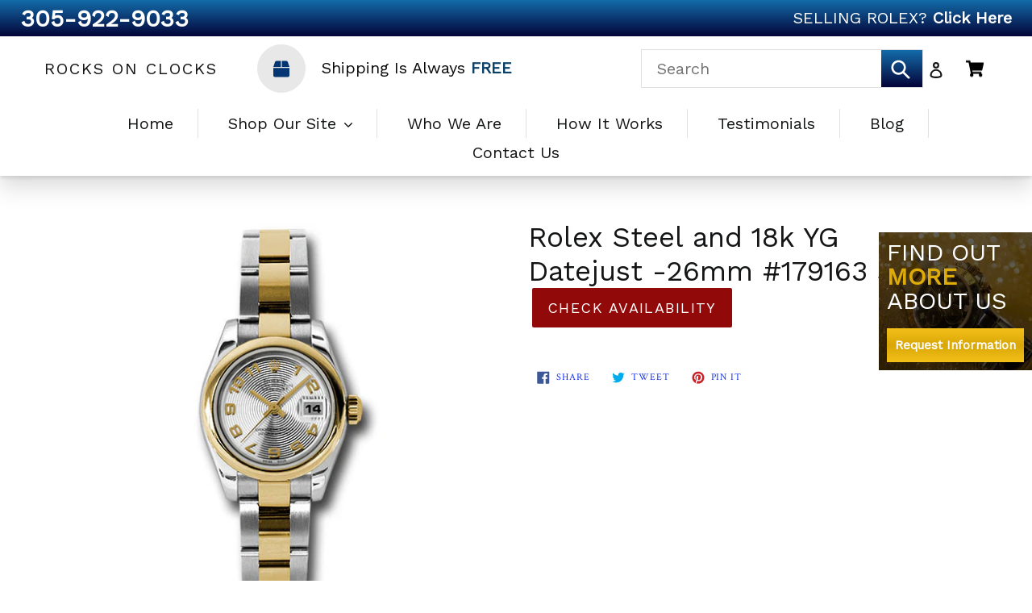

--- FILE ---
content_type: text/html; charset=utf-8
request_url: https://rocksonclocks.com/products/179163-scao
body_size: 21326
content:
<!doctype html>
<!--[if IE 9]> <html class="ie9 no-js" lang="en"> <![endif]-->
<!--[if (gt IE 9)|!(IE)]><!--> <html class="no-js" lang="en"> <!--<![endif]-->
<head>
  <meta charset="utf-8">
  <meta http-equiv="X-UA-Compatible" content="IE=edge,chrome=1">
  <meta name="viewport" content="width=device-width,initial-scale=1">
  <meta name="theme-color" content="#920909">
  <link rel="canonical" href="https://rocksonclocks.com/products/179163-scao"><link rel="shortcut icon" href="//rocksonclocks.com/cdn/shop/files/favicon_32x32.png?v=1614300114" type="image/png"><title>Rolex Steel and 18k YG Datejust -26mm #179163 scao
&ndash; Rocks On Clocks</title><!-- /snippets/social-meta-tags.liquid -->




<meta property="og:site_name" content="Rocks On Clocks">
<meta property="og:url" content="https://rocksonclocks.com/products/179163-scao">
<meta property="og:title" content="Rolex Steel and 18k YG Datejust -26mm #179163 scao">
<meta property="og:type" content="product">
<meta property="og:description" content="Rolex, Patek, AP, Cartier, and more Watches Online">

  <meta property="og:price:amount" content="4,200.00">
  <meta property="og:price:currency" content="USD">

<meta property="og:image" content="http://rocksonclocks.com/cdn/shop/products/179163scao_1200x1200.jpg?v=1527712581">
<meta property="og:image:secure_url" content="https://rocksonclocks.com/cdn/shop/products/179163scao_1200x1200.jpg?v=1527712581">


<meta name="twitter:card" content="summary_large_image">
<meta name="twitter:title" content="Rolex Steel and 18k YG Datejust -26mm #179163 scao">
<meta name="twitter:description" content="Rolex, Patek, AP, Cartier, and more Watches Online">


  <link href="//rocksonclocks.com/cdn/shop/t/8/assets/theme.scss.css?v=102390462091661704641735574931" rel="stylesheet" type="text/css" media="all" />
  

  <link href="//fonts.googleapis.com/css?family=Crimson+Text:400,700" rel="stylesheet" type="text/css" media="all" />


  

    <link href="//fonts.googleapis.com/css?family=Work+Sans:400" rel="stylesheet" type="text/css" media="all" />
  


  <link rel="stylesheet" href="https://cdnjs.cloudflare.com/ajax/libs/Swiper/4.2.2/css/swiper.min.css">

  <script>
    var theme = {
      strings: {
        addToCart: "Add to cart",
        soldOut: "Sold out",
        unavailable: "Unavailable",
        showMore: "Show More",
        showLess: "Show Less",
        addressError: "Error looking up that address",
        addressNoResults: "No results for that address",
        addressQueryLimit: "You have exceeded the Google API usage limit. Consider upgrading to a \u003ca href=\"https:\/\/developers.google.com\/maps\/premium\/usage-limits\"\u003ePremium Plan\u003c\/a\u003e.",
        authError: "There was a problem authenticating your Google Maps account."
      },
      moneyFormat: "\u003cspan class=hidden\u003e${{ amount }}\u003c\/span\u003e"
    }

    document.documentElement.className = document.documentElement.className.replace('no-js', 'js');
  </script>

  <!--[if (lte IE 9) ]><script src="//rocksonclocks.com/cdn/shop/t/8/assets/match-media.min.js?v=22265819453975888031541767024" type="text/javascript"></script><![endif]--><!--[if (gt IE 9)|!(IE)]><!--><script src="//rocksonclocks.com/cdn/shop/t/8/assets/lazysizes.js?v=68441465964607740661545325546" async="async"></script><!--<![endif]-->
  <!--[if lte IE 9]><script src="//rocksonclocks.com/cdn/shop/t/8/assets/lazysizes.min.js?199"></script><![endif]-->

  <!--[if (gt IE 9)|!(IE)]><!--><script src="//rocksonclocks.com/cdn/shop/t/8/assets/vendor.js?v=121857302354663160541541767024" defer="defer"></script><!--<![endif]-->
  <!--[if lte IE 9]><script src="//rocksonclocks.com/cdn/shop/t/8/assets/vendor.js?v=121857302354663160541541767024"></script><![endif]-->

  <!--[if (gt IE 9)|!(IE)]><!--><script src="//rocksonclocks.com/cdn/shop/t/8/assets/theme.js?v=39488159678323643091541767024" defer="defer"></script><!--<![endif]-->
  <!--[if lte IE 9]><script src="//rocksonclocks.com/cdn/shop/t/8/assets/theme.js?v=39488159678323643091541767024"></script><![endif]-->

  <!-- "snippets/buddha-megamenu-before.liquid" was not rendered, the associated app was uninstalled -->
  <!-- "snippets/buddha-megamenu.liquid" was not rendered, the associated app was uninstalled -->
  <script>window.performance && window.performance.mark && window.performance.mark('shopify.content_for_header.start');</script><meta id="shopify-digital-wallet" name="shopify-digital-wallet" content="/2500821045/digital_wallets/dialog">
<link rel="alternate" type="application/json+oembed" href="https://rocksonclocks.com/products/179163-scao.oembed">
<script async="async" src="/checkouts/internal/preloads.js?locale=en-US"></script>
<script id="shopify-features" type="application/json">{"accessToken":"161f7bb42196f72c48a9080133b9e8e4","betas":["rich-media-storefront-analytics"],"domain":"rocksonclocks.com","predictiveSearch":true,"shopId":2500821045,"locale":"en"}</script>
<script>var Shopify = Shopify || {};
Shopify.shop = "rocksonclocks-com.myshopify.com";
Shopify.locale = "en";
Shopify.currency = {"active":"USD","rate":"1.0"};
Shopify.country = "US";
Shopify.theme = {"name":"Rocks on Clocks New Design","id":17129340981,"schema_name":"Debut","schema_version":"2.5.1","theme_store_id":796,"role":"main"};
Shopify.theme.handle = "null";
Shopify.theme.style = {"id":null,"handle":null};
Shopify.cdnHost = "rocksonclocks.com/cdn";
Shopify.routes = Shopify.routes || {};
Shopify.routes.root = "/";</script>
<script type="module">!function(o){(o.Shopify=o.Shopify||{}).modules=!0}(window);</script>
<script>!function(o){function n(){var o=[];function n(){o.push(Array.prototype.slice.apply(arguments))}return n.q=o,n}var t=o.Shopify=o.Shopify||{};t.loadFeatures=n(),t.autoloadFeatures=n()}(window);</script>
<script id="shop-js-analytics" type="application/json">{"pageType":"product"}</script>
<script defer="defer" async type="module" src="//rocksonclocks.com/cdn/shopifycloud/shop-js/modules/v2/client.init-shop-cart-sync_DtuiiIyl.en.esm.js"></script>
<script defer="defer" async type="module" src="//rocksonclocks.com/cdn/shopifycloud/shop-js/modules/v2/chunk.common_CUHEfi5Q.esm.js"></script>
<script type="module">
  await import("//rocksonclocks.com/cdn/shopifycloud/shop-js/modules/v2/client.init-shop-cart-sync_DtuiiIyl.en.esm.js");
await import("//rocksonclocks.com/cdn/shopifycloud/shop-js/modules/v2/chunk.common_CUHEfi5Q.esm.js");

  window.Shopify.SignInWithShop?.initShopCartSync?.({"fedCMEnabled":true,"windoidEnabled":true});

</script>
<script id="__st">var __st={"a":2500821045,"offset":-18000,"reqid":"bbd3f916-8af1-419f-bb5e-c437878ed30b-1767666551","pageurl":"rocksonclocks.com\/products\/179163-scao","u":"d21720208cd2","p":"product","rtyp":"product","rid":747952439349};</script>
<script>window.ShopifyPaypalV4VisibilityTracking = true;</script>
<script id="captcha-bootstrap">!function(){'use strict';const t='contact',e='account',n='new_comment',o=[[t,t],['blogs',n],['comments',n],[t,'customer']],c=[[e,'customer_login'],[e,'guest_login'],[e,'recover_customer_password'],[e,'create_customer']],r=t=>t.map((([t,e])=>`form[action*='/${t}']:not([data-nocaptcha='true']) input[name='form_type'][value='${e}']`)).join(','),a=t=>()=>t?[...document.querySelectorAll(t)].map((t=>t.form)):[];function s(){const t=[...o],e=r(t);return a(e)}const i='password',u='form_key',d=['recaptcha-v3-token','g-recaptcha-response','h-captcha-response',i],f=()=>{try{return window.sessionStorage}catch{return}},m='__shopify_v',_=t=>t.elements[u];function p(t,e,n=!1){try{const o=window.sessionStorage,c=JSON.parse(o.getItem(e)),{data:r}=function(t){const{data:e,action:n}=t;return t[m]||n?{data:e,action:n}:{data:t,action:n}}(c);for(const[e,n]of Object.entries(r))t.elements[e]&&(t.elements[e].value=n);n&&o.removeItem(e)}catch(o){console.error('form repopulation failed',{error:o})}}const l='form_type',E='cptcha';function T(t){t.dataset[E]=!0}const w=window,h=w.document,L='Shopify',v='ce_forms',y='captcha';let A=!1;((t,e)=>{const n=(g='f06e6c50-85a8-45c8-87d0-21a2b65856fe',I='https://cdn.shopify.com/shopifycloud/storefront-forms-hcaptcha/ce_storefront_forms_captcha_hcaptcha.v1.5.2.iife.js',D={infoText:'Protected by hCaptcha',privacyText:'Privacy',termsText:'Terms'},(t,e,n)=>{const o=w[L][v],c=o.bindForm;if(c)return c(t,g,e,D).then(n);var r;o.q.push([[t,g,e,D],n]),r=I,A||(h.body.append(Object.assign(h.createElement('script'),{id:'captcha-provider',async:!0,src:r})),A=!0)});var g,I,D;w[L]=w[L]||{},w[L][v]=w[L][v]||{},w[L][v].q=[],w[L][y]=w[L][y]||{},w[L][y].protect=function(t,e){n(t,void 0,e),T(t)},Object.freeze(w[L][y]),function(t,e,n,w,h,L){const[v,y,A,g]=function(t,e,n){const i=e?o:[],u=t?c:[],d=[...i,...u],f=r(d),m=r(i),_=r(d.filter((([t,e])=>n.includes(e))));return[a(f),a(m),a(_),s()]}(w,h,L),I=t=>{const e=t.target;return e instanceof HTMLFormElement?e:e&&e.form},D=t=>v().includes(t);t.addEventListener('submit',(t=>{const e=I(t);if(!e)return;const n=D(e)&&!e.dataset.hcaptchaBound&&!e.dataset.recaptchaBound,o=_(e),c=g().includes(e)&&(!o||!o.value);(n||c)&&t.preventDefault(),c&&!n&&(function(t){try{if(!f())return;!function(t){const e=f();if(!e)return;const n=_(t);if(!n)return;const o=n.value;o&&e.removeItem(o)}(t);const e=Array.from(Array(32),(()=>Math.random().toString(36)[2])).join('');!function(t,e){_(t)||t.append(Object.assign(document.createElement('input'),{type:'hidden',name:u})),t.elements[u].value=e}(t,e),function(t,e){const n=f();if(!n)return;const o=[...t.querySelectorAll(`input[type='${i}']`)].map((({name:t})=>t)),c=[...d,...o],r={};for(const[a,s]of new FormData(t).entries())c.includes(a)||(r[a]=s);n.setItem(e,JSON.stringify({[m]:1,action:t.action,data:r}))}(t,e)}catch(e){console.error('failed to persist form',e)}}(e),e.submit())}));const S=(t,e)=>{t&&!t.dataset[E]&&(n(t,e.some((e=>e===t))),T(t))};for(const o of['focusin','change'])t.addEventListener(o,(t=>{const e=I(t);D(e)&&S(e,y())}));const B=e.get('form_key'),M=e.get(l),P=B&&M;t.addEventListener('DOMContentLoaded',(()=>{const t=y();if(P)for(const e of t)e.elements[l].value===M&&p(e,B);[...new Set([...A(),...v().filter((t=>'true'===t.dataset.shopifyCaptcha))])].forEach((e=>S(e,t)))}))}(h,new URLSearchParams(w.location.search),n,t,e,['guest_login'])})(!0,!0)}();</script>
<script integrity="sha256-4kQ18oKyAcykRKYeNunJcIwy7WH5gtpwJnB7kiuLZ1E=" data-source-attribution="shopify.loadfeatures" defer="defer" src="//rocksonclocks.com/cdn/shopifycloud/storefront/assets/storefront/load_feature-a0a9edcb.js" crossorigin="anonymous"></script>
<script data-source-attribution="shopify.dynamic_checkout.dynamic.init">var Shopify=Shopify||{};Shopify.PaymentButton=Shopify.PaymentButton||{isStorefrontPortableWallets:!0,init:function(){window.Shopify.PaymentButton.init=function(){};var t=document.createElement("script");t.src="https://rocksonclocks.com/cdn/shopifycloud/portable-wallets/latest/portable-wallets.en.js",t.type="module",document.head.appendChild(t)}};
</script>
<script data-source-attribution="shopify.dynamic_checkout.buyer_consent">
  function portableWalletsHideBuyerConsent(e){var t=document.getElementById("shopify-buyer-consent"),n=document.getElementById("shopify-subscription-policy-button");t&&n&&(t.classList.add("hidden"),t.setAttribute("aria-hidden","true"),n.removeEventListener("click",e))}function portableWalletsShowBuyerConsent(e){var t=document.getElementById("shopify-buyer-consent"),n=document.getElementById("shopify-subscription-policy-button");t&&n&&(t.classList.remove("hidden"),t.removeAttribute("aria-hidden"),n.addEventListener("click",e))}window.Shopify?.PaymentButton&&(window.Shopify.PaymentButton.hideBuyerConsent=portableWalletsHideBuyerConsent,window.Shopify.PaymentButton.showBuyerConsent=portableWalletsShowBuyerConsent);
</script>
<script data-source-attribution="shopify.dynamic_checkout.cart.bootstrap">document.addEventListener("DOMContentLoaded",(function(){function t(){return document.querySelector("shopify-accelerated-checkout-cart, shopify-accelerated-checkout")}if(t())Shopify.PaymentButton.init();else{new MutationObserver((function(e,n){t()&&(Shopify.PaymentButton.init(),n.disconnect())})).observe(document.body,{childList:!0,subtree:!0})}}));
</script>

<script>window.performance && window.performance.mark && window.performance.mark('shopify.content_for_header.end');</script>
  <!-- Global site tag (gtag.js) - Google Analytics -->
  <script async src="https://www.googletagmanager.com/gtag/js?id=UA-99937422-47"></script>
  <script>
    window.dataLayer = window.dataLayer || [];
    function gtag(){dataLayer.push(arguments);}
    gtag('js', new Date());

    gtag('config', 'UA-99937422-47');
  </script>
  <meta name="google-site-verification" content="dy6tgQoXzX0lOmq5ITdoxMswCkhyBJ-oKb6gWUQuxWA" />
<!-- BEGIN app block: shopify://apps/hulk-form-builder/blocks/app-embed/b6b8dd14-356b-4725-a4ed-77232212b3c3 --><!-- BEGIN app snippet: hulkapps-formbuilder-theme-ext --><script type="text/javascript">
  
  if (typeof window.formbuilder_customer != "object") {
        window.formbuilder_customer = {}
  }

  window.hulkFormBuilder = {
    form_data: {"form_7IcDUkqk3ECDpPuRwYD7RA":{"uuid":"7IcDUkqk3ECDpPuRwYD7RA","form_name":"Rocks On Clocks","form_data":{"div_back_gradient_1":"#fff","div_back_gradient_2":"#fff","back_color":"#fff","form_title":"\u003ch3 style=\"text-align: center;\"\u003eContact Us\u003c\/h3\u003e\n\n\u003cp\u003e\u0026nbsp;\u003c\/p\u003e\n","form_submit":"Send","after_submit":"clearAndAllow","after_submit_msg":"\u003cp\u003eThanks for contacting us. We\u0026#39;ll get back to you as soon as possible.\u003c\/p\u003e\n","captcha_enable":"no","label_style":"blockLabels","input_border_radius":"2","back_type":"transparent","input_back_color":"#fff","input_back_color_hover":"#fff","back_shadow":"none","label_font_clr":"#333333","input_font_clr":"#333333","button_align":"fullBtn","button_clr":"#fff","button_back_clr":"#920909","button_border_radius":"2","form_width":"600px","form_border_size":"1","form_border_clr":"#c7c7c7","form_border_radius":"1","label_font_size":"14","input_font_size":"12","button_font_size":"16","form_padding":"35","input_border_color":"#ccc","input_border_color_hover":"#ccc","btn_border_clr":"#920909","btn_border_size":"1","form_name":"Rocks On Clocks","":"rachel@rocksonclocks.com","form_access_message":"\u003cp\u003ePlease login to access the form\u003cbr\u003eDo not have an account? Create account\u003c\/p\u003e","advance_js":"var availabilityInput = document.getElementById(\"ContactFormAvailability\");\nvar availabilityLink = document.getElementById(\"ContactFormAvailabilityLink\");\nvar formElement3 = availabilityInput.closest('.formElement_3');\nvar formElement5 = availabilityLink.closest('.formElement_5');\nformElement3.className += ' hide';\nformElement5.className += ' hide';\nconst queryString = window.location.search;\nconst urlParams = new URLSearchParams(queryString);\nconst url = urlParams.get('referrer_url');\nvar pr = getUrlParameter('pr', url);\nvar prl = getUrlParameter('prl', url);\nif(pr!=null \u0026\u0026 prl!=null) {\n    availabilityInput.value = pr;\n    availabilityLink.value = prl; \n    formElement3.classList.remove('hide');\n}\nconsole.log(pr);\nconsole.log(prl);\nfunction getUrlParameter(name, url) {\n    name = name.replace(\/[\\[\\]]\/g, \"\\\\$\u0026\"); \/\/ Escape special characters in the parameter name\n    var regex = new RegExp(\"[?\u0026]\" + name + \"(=([^\u0026#]*)|\u0026|#|$)\"),\n        results = regex.exec(url);\n    if (!results) return null;\n    if (!results[2]) return '';\n    return decodeURIComponent(results[2].replace(\/\\+\/g, \" \"));\n}","advance_css":"*:focus { outline: none; }","custommessage":{"thank_you":"Thanks for contacting us. We'll get back to you as soon as possible."},"form_timer_sec":"20","formElements":[{"type":"text","position":0,"label":"Name","customClass":"","halfwidth":"yes","Conditions":{},"page_number":1},{"type":"email","position":1,"label":"Email","required":"yes","email_confirm":"yes","Conditions":{},"page_number":1,"halfwidth":"yes"},{"Conditions":{},"type":"text","position":2,"label":"Phone Number","page_number":1},{"Conditions":{},"type":"text","position":3,"label":"Availability Check For","customClass":"","page_number":1,"customID":"ContactFormAvailability"},{"type":"textarea","position":4,"label":"Message","required":"yes","Conditions":{},"page_number":1},{"Conditions":{},"type":"text","position":5,"label":"ContactFormAvailabilityLink","customClass":"","customID":"ContactFormAvailabilityLink","page_number":1}]},"is_spam_form":false,"shop_uuid":"FAKpqnaT-ffROYWTqoeV-Q","shop_timezone":"America\/New_York","shop_id":153534,"shop_is_after_submit_enabled":false,"shop_shopify_plan":"basic","shop_shopify_domain":"rocksonclocks-com.myshopify.com","shop_remove_watermark":false,"shop_created_at":"2025-10-29T05:12:21.485-05:00"}},
    shop_data: {"shop_FAKpqnaT-ffROYWTqoeV-Q":{"shop_uuid":"FAKpqnaT-ffROYWTqoeV-Q","shop_timezone":"America\/New_York","shop_id":153534,"shop_is_after_submit_enabled":false,"shop_shopify_plan":"basic","shop_shopify_domain":"rocksonclocks-com.myshopify.com","shop_remove_watermark":false,"shop_created_at":"2025-10-29T05:12:21.485-05:00","is_skip_metafield":false,"shop_deleted":false,"shop_disabled":false}},
    settings_data: {"shop_settings":{"shop_customise_msgs":[{"thank_you":"Thank You"}],"default_customise_msgs":{"is_required":"is required","thank_you":"Thank you! The form was submitted successfully.","processing":"Processing...","valid_data":"Please provide valid data","valid_email":"Provide valid email format","valid_tags":"HTML Tags are not allowed","valid_phone":"Provide valid phone number","valid_captcha":"Please provide valid captcha response","valid_url":"Provide valid URL","only_number_alloud":"Provide valid number in","number_less":"must be less than","number_more":"must be more than","image_must_less":"Image must be less than 20MB","image_number":"Images allowed","image_extension":"Invalid extension! Please provide image file","error_image_upload":"Error in image upload. Please try again.","error_file_upload":"Error in file upload. Please try again.","your_response":"Your response","error_form_submit":"Error occur.Please try again after sometime.","email_submitted":"Form with this email is already submitted","invalid_email_by_zerobounce":"The email address you entered appears to be invalid. Please check it and try again.","download_file":"Download file","card_details_invalid":"Your card details are invalid","card_details":"Card details","please_enter_card_details":"Please enter card details","card_number":"Card number","exp_mm":"Exp MM","exp_yy":"Exp YY","crd_cvc":"CVV","payment_value":"Payment amount","please_enter_payment_amount":"Please enter payment amount","address1":"Address line 1","address2":"Address line 2","city":"City","province":"Province","zipcode":"Zip code","country":"Country","blocked_domain":"This form does not accept addresses from","file_must_less":"File must be less than 20MB","file_extension":"Invalid extension! Please provide file","only_file_number_alloud":"files allowed","previous":"Previous","next":"Next","must_have_a_input":"Please enter at least one field.","please_enter_required_data":"Please enter required data","atleast_one_special_char":"Include at least one special character","atleast_one_lowercase_char":"Include at least one lowercase character","atleast_one_uppercase_char":"Include at least one uppercase character","atleast_one_number":"Include at least one number","must_have_8_chars":"Must have 8 characters long","be_between_8_and_12_chars":"Be between 8 and 12 characters long","please_select":"Please Select","phone_submitted":"Form with this phone number is already submitted","user_res_parse_error":"Error while submitting the form","valid_same_values":"values must be same","product_choice_clear_selection":"Clear Selection","picture_choice_clear_selection":"Clear Selection","remove_all_for_file_image_upload":"Remove All","invalid_file_type_for_image_upload":"You can't upload files of this type.","invalid_file_type_for_signature_upload":"You can't upload files of this type.","max_files_exceeded_for_file_upload":"You can not upload any more files.","max_files_exceeded_for_image_upload":"You can not upload any more files.","file_already_exist":"File already uploaded","max_limit_exceed":"You have added the maximum number of text fields.","cancel_upload_for_file_upload":"Cancel upload","cancel_upload_for_image_upload":"Cancel upload","cancel_upload_for_signature_upload":"Cancel upload"},"shop_blocked_domains":[]}},
    features_data: {"shop_plan_features":{"shop_plan_features":["unlimited-forms","full-design-customization","export-form-submissions","multiple-recipients-for-form-submissions","multiple-admin-notifications","enable-captcha","unlimited-file-uploads","save-submitted-form-data","set-auto-response-message","conditional-logic","form-banner","save-as-draft-facility","include-user-response-in-admin-email","disable-form-submission","removing-powered-by-hulkapps","mail-platform-integration","stripe-payment-integration","pre-built-templates","create-customer-account-on-shopify","google-analytics-3-by-tracking-id","facebook-pixel-id","bing-uet-pixel-id","advanced-js","advanced-css","api-available","customize-form-message","hidden-field","restrict-from-submissions-per-one-user","utm-tracking","ratings","privacy-notices","heading","paragraph","shopify-flow-trigger","domain-setup","block-domain","address","html-code","form-schedule","after-submit-script","customize-form-scrolling","on-form-submission-record-the-referrer-url","password","duplicate-the-forms","include-user-response-in-auto-responder-email","elements-add-ons","admin-and-auto-responder-email-with-tokens","email-export","premium-support","google-analytics-4-by-measurement-id","google-ads-for-tracking-conversion","validation-field","file-upload","load_form_as_popup","advanced_conditional_logic"]}},
    shop: null,
    shop_id: null,
    plan_features: null,
    validateDoubleQuotes: false,
    assets: {
      extraFunctions: "https://cdn.shopify.com/extensions/019b01cf-6171-7f09-845a-55a60d51bbd3/form-builder-by-hulkapps-49/assets/extra-functions.js",
      extraStyles: "https://cdn.shopify.com/extensions/019b01cf-6171-7f09-845a-55a60d51bbd3/form-builder-by-hulkapps-49/assets/extra-styles.css",
      bootstrapStyles: "https://cdn.shopify.com/extensions/019b01cf-6171-7f09-845a-55a60d51bbd3/form-builder-by-hulkapps-49/assets/theme-app-extension-bootstrap.css"
    },
    translations: {
      htmlTagNotAllowed: "HTML Tags are not allowed",
      sqlQueryNotAllowed: "SQL Queries are not allowed",
      doubleQuoteNotAllowed: "Double quotes are not allowed",
      vorwerkHttpWwwNotAllowed: "The words \u0026#39;http\u0026#39; and \u0026#39;www\u0026#39; are not allowed. Please remove them and try again.",
      maxTextFieldsReached: "You have added the maximum number of text fields.",
      avoidNegativeWords: "Avoid negative words: Don\u0026#39;t use negative words in your contact message.",
      customDesignOnly: "This form is for custom designs requests. For general inquiries please contact our team at info@stagheaddesigns.com",
      zerobounceApiErrorMsg: "We couldn\u0026#39;t verify your email due to a technical issue. Please try again later.",
    }

  }

  

  window.FbThemeAppExtSettingsHash = {}
  
</script><!-- END app snippet --><!-- END app block --><script src="https://cdn.shopify.com/extensions/019b01cf-6171-7f09-845a-55a60d51bbd3/form-builder-by-hulkapps-49/assets/form-builder-script.js" type="text/javascript" defer="defer"></script>
<link href="https://monorail-edge.shopifysvc.com" rel="dns-prefetch">
<script>(function(){if ("sendBeacon" in navigator && "performance" in window) {try {var session_token_from_headers = performance.getEntriesByType('navigation')[0].serverTiming.find(x => x.name == '_s').description;} catch {var session_token_from_headers = undefined;}var session_cookie_matches = document.cookie.match(/_shopify_s=([^;]*)/);var session_token_from_cookie = session_cookie_matches && session_cookie_matches.length === 2 ? session_cookie_matches[1] : "";var session_token = session_token_from_headers || session_token_from_cookie || "";function handle_abandonment_event(e) {var entries = performance.getEntries().filter(function(entry) {return /monorail-edge.shopifysvc.com/.test(entry.name);});if (!window.abandonment_tracked && entries.length === 0) {window.abandonment_tracked = true;var currentMs = Date.now();var navigation_start = performance.timing.navigationStart;var payload = {shop_id: 2500821045,url: window.location.href,navigation_start,duration: currentMs - navigation_start,session_token,page_type: "product"};window.navigator.sendBeacon("https://monorail-edge.shopifysvc.com/v1/produce", JSON.stringify({schema_id: "online_store_buyer_site_abandonment/1.1",payload: payload,metadata: {event_created_at_ms: currentMs,event_sent_at_ms: currentMs}}));}}window.addEventListener('pagehide', handle_abandonment_event);}}());</script>
<script id="web-pixels-manager-setup">(function e(e,d,r,n,o){if(void 0===o&&(o={}),!Boolean(null===(a=null===(i=window.Shopify)||void 0===i?void 0:i.analytics)||void 0===a?void 0:a.replayQueue)){var i,a;window.Shopify=window.Shopify||{};var t=window.Shopify;t.analytics=t.analytics||{};var s=t.analytics;s.replayQueue=[],s.publish=function(e,d,r){return s.replayQueue.push([e,d,r]),!0};try{self.performance.mark("wpm:start")}catch(e){}var l=function(){var e={modern:/Edge?\/(1{2}[4-9]|1[2-9]\d|[2-9]\d{2}|\d{4,})\.\d+(\.\d+|)|Firefox\/(1{2}[4-9]|1[2-9]\d|[2-9]\d{2}|\d{4,})\.\d+(\.\d+|)|Chrom(ium|e)\/(9{2}|\d{3,})\.\d+(\.\d+|)|(Maci|X1{2}).+ Version\/(15\.\d+|(1[6-9]|[2-9]\d|\d{3,})\.\d+)([,.]\d+|)( \(\w+\)|)( Mobile\/\w+|) Safari\/|Chrome.+OPR\/(9{2}|\d{3,})\.\d+\.\d+|(CPU[ +]OS|iPhone[ +]OS|CPU[ +]iPhone|CPU IPhone OS|CPU iPad OS)[ +]+(15[._]\d+|(1[6-9]|[2-9]\d|\d{3,})[._]\d+)([._]\d+|)|Android:?[ /-](13[3-9]|1[4-9]\d|[2-9]\d{2}|\d{4,})(\.\d+|)(\.\d+|)|Android.+Firefox\/(13[5-9]|1[4-9]\d|[2-9]\d{2}|\d{4,})\.\d+(\.\d+|)|Android.+Chrom(ium|e)\/(13[3-9]|1[4-9]\d|[2-9]\d{2}|\d{4,})\.\d+(\.\d+|)|SamsungBrowser\/([2-9]\d|\d{3,})\.\d+/,legacy:/Edge?\/(1[6-9]|[2-9]\d|\d{3,})\.\d+(\.\d+|)|Firefox\/(5[4-9]|[6-9]\d|\d{3,})\.\d+(\.\d+|)|Chrom(ium|e)\/(5[1-9]|[6-9]\d|\d{3,})\.\d+(\.\d+|)([\d.]+$|.*Safari\/(?![\d.]+ Edge\/[\d.]+$))|(Maci|X1{2}).+ Version\/(10\.\d+|(1[1-9]|[2-9]\d|\d{3,})\.\d+)([,.]\d+|)( \(\w+\)|)( Mobile\/\w+|) Safari\/|Chrome.+OPR\/(3[89]|[4-9]\d|\d{3,})\.\d+\.\d+|(CPU[ +]OS|iPhone[ +]OS|CPU[ +]iPhone|CPU IPhone OS|CPU iPad OS)[ +]+(10[._]\d+|(1[1-9]|[2-9]\d|\d{3,})[._]\d+)([._]\d+|)|Android:?[ /-](13[3-9]|1[4-9]\d|[2-9]\d{2}|\d{4,})(\.\d+|)(\.\d+|)|Mobile Safari.+OPR\/([89]\d|\d{3,})\.\d+\.\d+|Android.+Firefox\/(13[5-9]|1[4-9]\d|[2-9]\d{2}|\d{4,})\.\d+(\.\d+|)|Android.+Chrom(ium|e)\/(13[3-9]|1[4-9]\d|[2-9]\d{2}|\d{4,})\.\d+(\.\d+|)|Android.+(UC? ?Browser|UCWEB|U3)[ /]?(15\.([5-9]|\d{2,})|(1[6-9]|[2-9]\d|\d{3,})\.\d+)\.\d+|SamsungBrowser\/(5\.\d+|([6-9]|\d{2,})\.\d+)|Android.+MQ{2}Browser\/(14(\.(9|\d{2,})|)|(1[5-9]|[2-9]\d|\d{3,})(\.\d+|))(\.\d+|)|K[Aa][Ii]OS\/(3\.\d+|([4-9]|\d{2,})\.\d+)(\.\d+|)/},d=e.modern,r=e.legacy,n=navigator.userAgent;return n.match(d)?"modern":n.match(r)?"legacy":"unknown"}(),u="modern"===l?"modern":"legacy",c=(null!=n?n:{modern:"",legacy:""})[u],f=function(e){return[e.baseUrl,"/wpm","/b",e.hashVersion,"modern"===e.buildTarget?"m":"l",".js"].join("")}({baseUrl:d,hashVersion:r,buildTarget:u}),m=function(e){var d=e.version,r=e.bundleTarget,n=e.surface,o=e.pageUrl,i=e.monorailEndpoint;return{emit:function(e){var a=e.status,t=e.errorMsg,s=(new Date).getTime(),l=JSON.stringify({metadata:{event_sent_at_ms:s},events:[{schema_id:"web_pixels_manager_load/3.1",payload:{version:d,bundle_target:r,page_url:o,status:a,surface:n,error_msg:t},metadata:{event_created_at_ms:s}}]});if(!i)return console&&console.warn&&console.warn("[Web Pixels Manager] No Monorail endpoint provided, skipping logging."),!1;try{return self.navigator.sendBeacon.bind(self.navigator)(i,l)}catch(e){}var u=new XMLHttpRequest;try{return u.open("POST",i,!0),u.setRequestHeader("Content-Type","text/plain"),u.send(l),!0}catch(e){return console&&console.warn&&console.warn("[Web Pixels Manager] Got an unhandled error while logging to Monorail."),!1}}}}({version:r,bundleTarget:l,surface:e.surface,pageUrl:self.location.href,monorailEndpoint:e.monorailEndpoint});try{o.browserTarget=l,function(e){var d=e.src,r=e.async,n=void 0===r||r,o=e.onload,i=e.onerror,a=e.sri,t=e.scriptDataAttributes,s=void 0===t?{}:t,l=document.createElement("script"),u=document.querySelector("head"),c=document.querySelector("body");if(l.async=n,l.src=d,a&&(l.integrity=a,l.crossOrigin="anonymous"),s)for(var f in s)if(Object.prototype.hasOwnProperty.call(s,f))try{l.dataset[f]=s[f]}catch(e){}if(o&&l.addEventListener("load",o),i&&l.addEventListener("error",i),u)u.appendChild(l);else{if(!c)throw new Error("Did not find a head or body element to append the script");c.appendChild(l)}}({src:f,async:!0,onload:function(){if(!function(){var e,d;return Boolean(null===(d=null===(e=window.Shopify)||void 0===e?void 0:e.analytics)||void 0===d?void 0:d.initialized)}()){var d=window.webPixelsManager.init(e)||void 0;if(d){var r=window.Shopify.analytics;r.replayQueue.forEach((function(e){var r=e[0],n=e[1],o=e[2];d.publishCustomEvent(r,n,o)})),r.replayQueue=[],r.publish=d.publishCustomEvent,r.visitor=d.visitor,r.initialized=!0}}},onerror:function(){return m.emit({status:"failed",errorMsg:"".concat(f," has failed to load")})},sri:function(e){var d=/^sha384-[A-Za-z0-9+/=]+$/;return"string"==typeof e&&d.test(e)}(c)?c:"",scriptDataAttributes:o}),m.emit({status:"loading"})}catch(e){m.emit({status:"failed",errorMsg:(null==e?void 0:e.message)||"Unknown error"})}}})({shopId: 2500821045,storefrontBaseUrl: "https://rocksonclocks.com",extensionsBaseUrl: "https://extensions.shopifycdn.com/cdn/shopifycloud/web-pixels-manager",monorailEndpoint: "https://monorail-edge.shopifysvc.com/unstable/produce_batch",surface: "storefront-renderer",enabledBetaFlags: ["2dca8a86","a0d5f9d2"],webPixelsConfigList: [{"id":"shopify-app-pixel","configuration":"{}","eventPayloadVersion":"v1","runtimeContext":"STRICT","scriptVersion":"0450","apiClientId":"shopify-pixel","type":"APP","privacyPurposes":["ANALYTICS","MARKETING"]},{"id":"shopify-custom-pixel","eventPayloadVersion":"v1","runtimeContext":"LAX","scriptVersion":"0450","apiClientId":"shopify-pixel","type":"CUSTOM","privacyPurposes":["ANALYTICS","MARKETING"]}],isMerchantRequest: false,initData: {"shop":{"name":"Rocks On Clocks","paymentSettings":{"currencyCode":"USD"},"myshopifyDomain":"rocksonclocks-com.myshopify.com","countryCode":"US","storefrontUrl":"https:\/\/rocksonclocks.com"},"customer":null,"cart":null,"checkout":null,"productVariants":[{"price":{"amount":4200.0,"currencyCode":"USD"},"product":{"title":"Rolex Steel and 18k YG Datejust -26mm #179163 scao","vendor":"RocksOnClocks.com","id":"747952439349","untranslatedTitle":"Rolex Steel and 18k YG Datejust -26mm #179163 scao","url":"\/products\/179163-scao","type":""},"id":"8252754100277","image":{"src":"\/\/rocksonclocks.com\/cdn\/shop\/products\/179163scao.jpg?v=1527712581"},"sku":"","title":"Default Title","untranslatedTitle":"Default Title"}],"purchasingCompany":null},},"https://rocksonclocks.com/cdn","cd383123w9549d7e6pcdbda493m4fa997b6",{"modern":"","legacy":""},{"shopId":"2500821045","storefrontBaseUrl":"https:\/\/rocksonclocks.com","extensionBaseUrl":"https:\/\/extensions.shopifycdn.com\/cdn\/shopifycloud\/web-pixels-manager","surface":"storefront-renderer","enabledBetaFlags":"[\"2dca8a86\", \"a0d5f9d2\"]","isMerchantRequest":"false","hashVersion":"cd383123w9549d7e6pcdbda493m4fa997b6","publish":"custom","events":"[[\"page_viewed\",{}],[\"product_viewed\",{\"productVariant\":{\"price\":{\"amount\":4200.0,\"currencyCode\":\"USD\"},\"product\":{\"title\":\"Rolex Steel and 18k YG Datejust -26mm #179163 scao\",\"vendor\":\"RocksOnClocks.com\",\"id\":\"747952439349\",\"untranslatedTitle\":\"Rolex Steel and 18k YG Datejust -26mm #179163 scao\",\"url\":\"\/products\/179163-scao\",\"type\":\"\"},\"id\":\"8252754100277\",\"image\":{\"src\":\"\/\/rocksonclocks.com\/cdn\/shop\/products\/179163scao.jpg?v=1527712581\"},\"sku\":\"\",\"title\":\"Default Title\",\"untranslatedTitle\":\"Default Title\"}}]]"});</script><script>
  window.ShopifyAnalytics = window.ShopifyAnalytics || {};
  window.ShopifyAnalytics.meta = window.ShopifyAnalytics.meta || {};
  window.ShopifyAnalytics.meta.currency = 'USD';
  var meta = {"product":{"id":747952439349,"gid":"gid:\/\/shopify\/Product\/747952439349","vendor":"RocksOnClocks.com","type":"","handle":"179163-scao","variants":[{"id":8252754100277,"price":420000,"name":"Rolex Steel and 18k YG Datejust -26mm #179163 scao","public_title":null,"sku":""}],"remote":false},"page":{"pageType":"product","resourceType":"product","resourceId":747952439349,"requestId":"bbd3f916-8af1-419f-bb5e-c437878ed30b-1767666551"}};
  for (var attr in meta) {
    window.ShopifyAnalytics.meta[attr] = meta[attr];
  }
</script>
<script class="analytics">
  (function () {
    var customDocumentWrite = function(content) {
      var jquery = null;

      if (window.jQuery) {
        jquery = window.jQuery;
      } else if (window.Checkout && window.Checkout.$) {
        jquery = window.Checkout.$;
      }

      if (jquery) {
        jquery('body').append(content);
      }
    };

    var hasLoggedConversion = function(token) {
      if (token) {
        return document.cookie.indexOf('loggedConversion=' + token) !== -1;
      }
      return false;
    }

    var setCookieIfConversion = function(token) {
      if (token) {
        var twoMonthsFromNow = new Date(Date.now());
        twoMonthsFromNow.setMonth(twoMonthsFromNow.getMonth() + 2);

        document.cookie = 'loggedConversion=' + token + '; expires=' + twoMonthsFromNow;
      }
    }

    var trekkie = window.ShopifyAnalytics.lib = window.trekkie = window.trekkie || [];
    if (trekkie.integrations) {
      return;
    }
    trekkie.methods = [
      'identify',
      'page',
      'ready',
      'track',
      'trackForm',
      'trackLink'
    ];
    trekkie.factory = function(method) {
      return function() {
        var args = Array.prototype.slice.call(arguments);
        args.unshift(method);
        trekkie.push(args);
        return trekkie;
      };
    };
    for (var i = 0; i < trekkie.methods.length; i++) {
      var key = trekkie.methods[i];
      trekkie[key] = trekkie.factory(key);
    }
    trekkie.load = function(config) {
      trekkie.config = config || {};
      trekkie.config.initialDocumentCookie = document.cookie;
      var first = document.getElementsByTagName('script')[0];
      var script = document.createElement('script');
      script.type = 'text/javascript';
      script.onerror = function(e) {
        var scriptFallback = document.createElement('script');
        scriptFallback.type = 'text/javascript';
        scriptFallback.onerror = function(error) {
                var Monorail = {
      produce: function produce(monorailDomain, schemaId, payload) {
        var currentMs = new Date().getTime();
        var event = {
          schema_id: schemaId,
          payload: payload,
          metadata: {
            event_created_at_ms: currentMs,
            event_sent_at_ms: currentMs
          }
        };
        return Monorail.sendRequest("https://" + monorailDomain + "/v1/produce", JSON.stringify(event));
      },
      sendRequest: function sendRequest(endpointUrl, payload) {
        // Try the sendBeacon API
        if (window && window.navigator && typeof window.navigator.sendBeacon === 'function' && typeof window.Blob === 'function' && !Monorail.isIos12()) {
          var blobData = new window.Blob([payload], {
            type: 'text/plain'
          });

          if (window.navigator.sendBeacon(endpointUrl, blobData)) {
            return true;
          } // sendBeacon was not successful

        } // XHR beacon

        var xhr = new XMLHttpRequest();

        try {
          xhr.open('POST', endpointUrl);
          xhr.setRequestHeader('Content-Type', 'text/plain');
          xhr.send(payload);
        } catch (e) {
          console.log(e);
        }

        return false;
      },
      isIos12: function isIos12() {
        return window.navigator.userAgent.lastIndexOf('iPhone; CPU iPhone OS 12_') !== -1 || window.navigator.userAgent.lastIndexOf('iPad; CPU OS 12_') !== -1;
      }
    };
    Monorail.produce('monorail-edge.shopifysvc.com',
      'trekkie_storefront_load_errors/1.1',
      {shop_id: 2500821045,
      theme_id: 17129340981,
      app_name: "storefront",
      context_url: window.location.href,
      source_url: "//rocksonclocks.com/cdn/s/trekkie.storefront.8f32c7f0b513e73f3235c26245676203e1209161.min.js"});

        };
        scriptFallback.async = true;
        scriptFallback.src = '//rocksonclocks.com/cdn/s/trekkie.storefront.8f32c7f0b513e73f3235c26245676203e1209161.min.js';
        first.parentNode.insertBefore(scriptFallback, first);
      };
      script.async = true;
      script.src = '//rocksonclocks.com/cdn/s/trekkie.storefront.8f32c7f0b513e73f3235c26245676203e1209161.min.js';
      first.parentNode.insertBefore(script, first);
    };
    trekkie.load(
      {"Trekkie":{"appName":"storefront","development":false,"defaultAttributes":{"shopId":2500821045,"isMerchantRequest":null,"themeId":17129340981,"themeCityHash":"3596482127911227979","contentLanguage":"en","currency":"USD","eventMetadataId":"17b65b34-7320-4b78-a45e-4c468c9165b9"},"isServerSideCookieWritingEnabled":true,"monorailRegion":"shop_domain","enabledBetaFlags":["65f19447"]},"Session Attribution":{},"S2S":{"facebookCapiEnabled":false,"source":"trekkie-storefront-renderer","apiClientId":580111}}
    );

    var loaded = false;
    trekkie.ready(function() {
      if (loaded) return;
      loaded = true;

      window.ShopifyAnalytics.lib = window.trekkie;

      var originalDocumentWrite = document.write;
      document.write = customDocumentWrite;
      try { window.ShopifyAnalytics.merchantGoogleAnalytics.call(this); } catch(error) {};
      document.write = originalDocumentWrite;

      window.ShopifyAnalytics.lib.page(null,{"pageType":"product","resourceType":"product","resourceId":747952439349,"requestId":"bbd3f916-8af1-419f-bb5e-c437878ed30b-1767666551","shopifyEmitted":true});

      var match = window.location.pathname.match(/checkouts\/(.+)\/(thank_you|post_purchase)/)
      var token = match? match[1]: undefined;
      if (!hasLoggedConversion(token)) {
        setCookieIfConversion(token);
        window.ShopifyAnalytics.lib.track("Viewed Product",{"currency":"USD","variantId":8252754100277,"productId":747952439349,"productGid":"gid:\/\/shopify\/Product\/747952439349","name":"Rolex Steel and 18k YG Datejust -26mm #179163 scao","price":"4200.00","sku":"","brand":"RocksOnClocks.com","variant":null,"category":"","nonInteraction":true,"remote":false},undefined,undefined,{"shopifyEmitted":true});
      window.ShopifyAnalytics.lib.track("monorail:\/\/trekkie_storefront_viewed_product\/1.1",{"currency":"USD","variantId":8252754100277,"productId":747952439349,"productGid":"gid:\/\/shopify\/Product\/747952439349","name":"Rolex Steel and 18k YG Datejust -26mm #179163 scao","price":"4200.00","sku":"","brand":"RocksOnClocks.com","variant":null,"category":"","nonInteraction":true,"remote":false,"referer":"https:\/\/rocksonclocks.com\/products\/179163-scao"});
      }
    });


        var eventsListenerScript = document.createElement('script');
        eventsListenerScript.async = true;
        eventsListenerScript.src = "//rocksonclocks.com/cdn/shopifycloud/storefront/assets/shop_events_listener-3da45d37.js";
        document.getElementsByTagName('head')[0].appendChild(eventsListenerScript);

})();</script>
<script
  defer
  src="https://rocksonclocks.com/cdn/shopifycloud/perf-kit/shopify-perf-kit-2.1.2.min.js"
  data-application="storefront-renderer"
  data-shop-id="2500821045"
  data-render-region="gcp-us-central1"
  data-page-type="product"
  data-theme-instance-id="17129340981"
  data-theme-name="Debut"
  data-theme-version="2.5.1"
  data-monorail-region="shop_domain"
  data-resource-timing-sampling-rate="10"
  data-shs="true"
  data-shs-beacon="true"
  data-shs-export-with-fetch="true"
  data-shs-logs-sample-rate="1"
  data-shs-beacon-endpoint="https://rocksonclocks.com/api/collect"
></script>
</head>

<body class="template-product">
  <!-- "snippets/buddha-megamenu-wireframe.liquid" was not rendered, the associated app was uninstalled -->

  <a class="in-page-link visually-hidden skip-link" href="#MainContent">Skip to content</a>

  <div id="SearchDrawer" class="search-bar drawer drawer--top" role="dialog" aria-modal="true" aria-label="Search">
    <div class="search-bar__table">
      <div class="search-bar__table-cell search-bar__form-wrapper">
        <form class="search search-bar__form" action="/search" method="get" role="search">
          <input class="search__input search-bar__input" type="search" name="q" value="" placeholder="Search" aria-label="Search">
          <button class="search-bar__submit search__submit btn--link" type="submit">
            <svg aria-hidden="true" focusable="false" role="presentation" class="icon icon-search" viewBox="0 0 37 40"><path d="M35.6 36l-9.8-9.8c4.1-5.4 3.6-13.2-1.3-18.1-5.4-5.4-14.2-5.4-19.7 0-5.4 5.4-5.4 14.2 0 19.7 2.6 2.6 6.1 4.1 9.8 4.1 3 0 5.9-1 8.3-2.8l9.8 9.8c.4.4.9.6 1.4.6s1-.2 1.4-.6c.9-.9.9-2.1.1-2.9zm-20.9-8.2c-2.6 0-5.1-1-7-2.9-3.9-3.9-3.9-10.1 0-14C9.6 9 12.2 8 14.7 8s5.1 1 7 2.9c3.9 3.9 3.9 10.1 0 14-1.9 1.9-4.4 2.9-7 2.9z"/></svg>
            <span class="icon__fallback-text">Submit</span>
          </button>
        </form>
      </div>
      <div class="search-bar__table-cell text-right">
        <button type="button" class="btn--link search-bar__close js-drawer-close">
          <svg aria-hidden="true" focusable="false" role="presentation" class="icon icon-close" viewBox="0 0 37 40"><path d="M21.3 23l11-11c.8-.8.8-2 0-2.8-.8-.8-2-.8-2.8 0l-11 11-11-11c-.8-.8-2-.8-2.8 0-.8.8-.8 2 0 2.8l11 11-11 11c-.8.8-.8 2 0 2.8.4.4.9.6 1.4.6s1-.2 1.4-.6l11-11 11 11c.4.4.9.6 1.4.6s1-.2 1.4-.6c.8-.8.8-2 0-2.8l-11-11z"/></svg>
          <span class="icon__fallback-text">Close search</span>
        </button>
      </div>
    </div>
  </div>

  <div id="shopify-section-header" class="shopify-section">

<div data-section-id="header" data-section-type="header-section">
  

  <div class="top-banner">
    <div class="page-width grid grid--no-gutters">
      <div class="grid__item medium-up--one-whole">
        <div class="top-banner-content">
          <div class="top-banner-content-left">
            <a href="sms:1-305-922-9033" class="top-banner-phone" title="Send Us a Text Message"><i class="fa fa-commenting-o"></i> 305-922-9033</a>
            <div class="top-banner-social">
              <a href="https://www.facebook.com/RocksOnClocksLLC/" target="_blank" title="Our Facebook Page"><i class="fa fa-facebook-f"></i></a>
              <a href="https://www.instagram.com/ziv.tamir/" target="_blank" title="Our Instagram"><i class="fa fa-instagram"></i></a>
              <!--<a href="https://www.yelp.com/biz/rocks-and-clocks-fine-jewelers-fort-myers-2" target="_blank" title="Our Yelp Page"><i class="fa fa-yelp"></i></a>-->
              <a href="https://www.youtube.com/user/RocksOnClocks/featured" target="_blank" title="Our Youtube Channel"><i class="fa fa-youtube-play"></i></a>
            </div>
          </div>
          <div class="top-banner-content-right">
            <p class="top-banner-announcement">SELLING ROLEX? <a href="https://timepiecebuyers.com/" target="_blank">Click Here</a></p>
          </div>
        </div>
      </div>
    </div>
  </div>

  <header class="site-header border-bottom logo--left" role="banner">


<!-- Nav + Logo -->


<div class="hed-side  grid__item grid__item medium-up--two-third small--hide"></div>
      <div class="">
        
        
          <div class="h2 site-header__logo">
        
          
            <a class="site-header__logo-link" href="/">Rocks On Clocks</a>
          
        
          </div>
        
      </div>




<!-- -->

<div class="topbar grid grid--no-gutters grid--table site-header__mobile-nav">
  <div class="hed-side  grid__item grid__item medium-up--three-quarters small--hide"></div>
      <div class="grid__item  medium-up--two-twelfth one-half small--one-third">
        
        
          <div class="h2 site-header__logo">
        
          
            <a class="site-header__logo-link" href="/">Rocks On Clocks</a>
          
        
          </div>
        
      </div>


      <div class="announcement grid__item  medium-up--three-twelfth two-third small--hide">

        
          <div class="h2 site-header__announcement">
        
          

              <img class="lazyload js"
                   src="//rocksonclocks.com/cdn/shop/files/package_300x300.png?v=1614299967"
                   data-widths="[180, 360, 540, 720, 900, 1080, 1296, 1512, 1728, 2048]"
                   data-sizes="auto"
                   alt="Rocks On Clocks"
                   style="max-width: px">
              <noscript>
                
                <img src="//rocksonclocks.com/cdn/shop/files/package_small.png?v=1614299967"
                     srcset="//rocksonclocks.com/cdn/shop/files/package_small.png?v=1614299967 1x, //rocksonclocks.com/cdn/shop/files/package.png?v=1614299967 2x"
                     alt="Rocks On Clocks"
                     style="max-width: px;">
              </noscript>

          
        
          </div>
        
        <p> Shipping Is Always <b class="color-blue">FREE</b> </p>
      </div>



  <!-- Search + Cart -->
      <div class="grid__item medium-up--two-quarter text-right site-header__icons site-header__icons--plus">
        <div class="site-header__icons-wrapper">
          
            <div class="searching site-header__search site-header__icon small--hide">
              <form action="/search" method="get" class="search-header search" role="search">
  <input class="search-header__input search__input"
    type="search"
    name="q"
    placeholder="Search"
    aria-label="Search">
  <button class="search-header__submit search__submit btn--link" type="submit">
    <svg aria-hidden="true" focusable="false" role="presentation" class="icon icon-search" viewBox="0 0 37 40"><path d="M35.6 36l-9.8-9.8c4.1-5.4 3.6-13.2-1.3-18.1-5.4-5.4-14.2-5.4-19.7 0-5.4 5.4-5.4 14.2 0 19.7 2.6 2.6 6.1 4.1 9.8 4.1 3 0 5.9-1 8.3-2.8l9.8 9.8c.4.4.9.6 1.4.6s1-.2 1.4-.6c.9-.9.9-2.1.1-2.9zm-20.9-8.2c-2.6 0-5.1-1-7-2.9-3.9-3.9-3.9-10.1 0-14C9.6 9 12.2 8 14.7 8s5.1 1 7 2.9c3.9 3.9 3.9 10.1 0 14-1.9 1.9-4.4 2.9-7 2.9z"/></svg>
    <span class="icon__fallback-text">Submit</span>
  </button>
</form>

            </div>
          

          <button type="button" class="btn--link site-header__icon site-header__search-toggle js-drawer-open-top medium-up--hide">
            <svg aria-hidden="true" focusable="false" role="presentation" class="icon icon-search" viewBox="0 0 37 40"><path d="M35.6 36l-9.8-9.8c4.1-5.4 3.6-13.2-1.3-18.1-5.4-5.4-14.2-5.4-19.7 0-5.4 5.4-5.4 14.2 0 19.7 2.6 2.6 6.1 4.1 9.8 4.1 3 0 5.9-1 8.3-2.8l9.8 9.8c.4.4.9.6 1.4.6s1-.2 1.4-.6c.9-.9.9-2.1.1-2.9zm-20.9-8.2c-2.6 0-5.1-1-7-2.9-3.9-3.9-3.9-10.1 0-14C9.6 9 12.2 8 14.7 8s5.1 1 7 2.9c3.9 3.9 3.9 10.1 0 14-1.9 1.9-4.4 2.9-7 2.9z"/></svg>
            <span class="icon__fallback-text">Search</span>
          </button>

          
            
              <a href="/account/login" class="site-header__icon site-header__account">
                <svg aria-hidden="true" focusable="false" role="presentation" class="icon icon-login" viewBox="0 0 28.33 37.68"><path d="M14.17 14.9a7.45 7.45 0 1 0-7.5-7.45 7.46 7.46 0 0 0 7.5 7.45zm0-10.91a3.45 3.45 0 1 1-3.5 3.46A3.46 3.46 0 0 1 14.17 4zM14.17 16.47A14.18 14.18 0 0 0 0 30.68c0 1.41.66 4 5.11 5.66a27.17 27.17 0 0 0 9.06 1.34c6.54 0 14.17-1.84 14.17-7a14.18 14.18 0 0 0-14.17-14.21zm0 17.21c-6.3 0-10.17-1.77-10.17-3a10.17 10.17 0 1 1 20.33 0c.01 1.23-3.86 3-10.16 3z"/></svg>
                <span class="icon__fallback-text">Log in</span>
              </a>
            
          

          <a href="/cart" class="site-header__icon site-header__cart">
            <img src="//rocksonclocks.com/cdn/shop/t/8/assets/cart.png?v=164260786266959174501544096220" alt="Cart Icon">
            <span class="icon__fallback-text">Cart</span>
            
          </a>

          
            <button type="button" class="btn--link site-header__icon site-header__menu js-mobile-nav-toggle mobile-nav--open" aria-controls="navigation"  aria-expanded="false" aria-label="Menu">
              <svg aria-hidden="true" focusable="false" role="presentation" class="icon icon-hamburger" viewBox="0 0 37 40"><path d="M33.5 25h-30c-1.1 0-2-.9-2-2s.9-2 2-2h30c1.1 0 2 .9 2 2s-.9 2-2 2zm0-11.5h-30c-1.1 0-2-.9-2-2s.9-2 2-2h30c1.1 0 2 .9 2 2s-.9 2-2 2zm0 23h-30c-1.1 0-2-.9-2-2s.9-2 2-2h30c1.1 0 2 .9 2 2s-.9 2-2 2z"/></svg>
              <svg aria-hidden="true" focusable="false" role="presentation" class="icon icon-close" viewBox="0 0 37 40"><path d="M21.3 23l11-11c.8-.8.8-2 0-2.8-.8-.8-2-.8-2.8 0l-11 11-11-11c-.8-.8-2-.8-2.8 0-.8.8-.8 2 0 2.8l11 11-11 11c-.8.8-.8 2 0 2.8.4.4.9.6 1.4.6s1-.2 1.4-.6l11-11 11 11c.4.4.9.6 1.4.6s1-.2 1.4-.6c.8-.8.8-2 0-2.8l-11-11z"/></svg>
            </button>
          
        </div>

      </div>
      <!-- Search + Cart -->

      <div class="hed-side grid__item grid__item medium-up--three-quarters small--hide"></div>

    </div>
    <!-- Nav + Logo -->


  <div class="grid grid--no-gutters grid--table site-header__mobile-nav">

<div class="grid grid--no-gutters grid--table site-header__mobile-nav">

  
    <nav class="navigation grid__item  small--hide" id="AccessibleNav" role="navigation">
      <div class="medium-up--hide grid__item medium-up--two-quarter text-right site-header__icons site-header__icons--plus">
        <div class="site-header__icons-wrapper">
          
            <div class="searching site-header__search site-header__icon small--hide">
              <form action="/search" method="get" class="search-header search" role="search">
  <input class="search-header__input search__input"
    type="search"
    name="q"
    placeholder="Search"
    aria-label="Search">
  <button class="search-header__submit search__submit btn--link" type="submit">
    <svg aria-hidden="true" focusable="false" role="presentation" class="icon icon-search" viewBox="0 0 37 40"><path d="M35.6 36l-9.8-9.8c4.1-5.4 3.6-13.2-1.3-18.1-5.4-5.4-14.2-5.4-19.7 0-5.4 5.4-5.4 14.2 0 19.7 2.6 2.6 6.1 4.1 9.8 4.1 3 0 5.9-1 8.3-2.8l9.8 9.8c.4.4.9.6 1.4.6s1-.2 1.4-.6c.9-.9.9-2.1.1-2.9zm-20.9-8.2c-2.6 0-5.1-1-7-2.9-3.9-3.9-3.9-10.1 0-14C9.6 9 12.2 8 14.7 8s5.1 1 7 2.9c3.9 3.9 3.9 10.1 0 14-1.9 1.9-4.4 2.9-7 2.9z"/></svg>
    <span class="icon__fallback-text">Submit</span>
  </button>
</form>

            </div>
          

          <button type="button" class="btn--link site-header__icon site-header__search-toggle js-drawer-open-top medium-up--hide">
            <svg aria-hidden="true" focusable="false" role="presentation" class="icon icon-search" viewBox="0 0 37 40"><path d="M35.6 36l-9.8-9.8c4.1-5.4 3.6-13.2-1.3-18.1-5.4-5.4-14.2-5.4-19.7 0-5.4 5.4-5.4 14.2 0 19.7 2.6 2.6 6.1 4.1 9.8 4.1 3 0 5.9-1 8.3-2.8l9.8 9.8c.4.4.9.6 1.4.6s1-.2 1.4-.6c.9-.9.9-2.1.1-2.9zm-20.9-8.2c-2.6 0-5.1-1-7-2.9-3.9-3.9-3.9-10.1 0-14C9.6 9 12.2 8 14.7 8s5.1 1 7 2.9c3.9 3.9 3.9 10.1 0 14-1.9 1.9-4.4 2.9-7 2.9z"/></svg>
            <span class="icon__fallback-text">Search</span>
          </button>

          
            
              <a href="/account/login" class="site-header__icon site-header__account">
                <svg aria-hidden="true" focusable="false" role="presentation" class="icon icon-login" viewBox="0 0 28.33 37.68"><path d="M14.17 14.9a7.45 7.45 0 1 0-7.5-7.45 7.46 7.46 0 0 0 7.5 7.45zm0-10.91a3.45 3.45 0 1 1-3.5 3.46A3.46 3.46 0 0 1 14.17 4zM14.17 16.47A14.18 14.18 0 0 0 0 30.68c0 1.41.66 4 5.11 5.66a27.17 27.17 0 0 0 9.06 1.34c6.54 0 14.17-1.84 14.17-7a14.18 14.18 0 0 0-14.17-14.21zm0 17.21c-6.3 0-10.17-1.77-10.17-3a10.17 10.17 0 1 1 20.33 0c.01 1.23-3.86 3-10.16 3z"/></svg>
                <span class="icon__fallback-text">Log in</span>
              </a>
            
          

          <a href="/cart" class="site-header__icon site-header__cart">
            <svg aria-hidden="true" focusable="false" role="presentation" class="icon icon-cart" viewBox="0 0 37 40"><path d="M36.5 34.8L33.3 8h-5.9C26.7 3.9 23 .8 18.5.8S10.3 3.9 9.6 8H3.7L.5 34.8c-.2 1.5.4 2.4.9 3 .5.5 1.4 1.2 3.1 1.2h28c1.3 0 2.4-.4 3.1-1.3.7-.7 1-1.8.9-2.9zm-18-30c2.2 0 4.1 1.4 4.7 3.2h-9.5c.7-1.9 2.6-3.2 4.8-3.2zM4.5 35l2.8-23h2.2v3c0 1.1.9 2 2 2s2-.9 2-2v-3h10v3c0 1.1.9 2 2 2s2-.9 2-2v-3h2.2l2.8 23h-28z"/></svg>
            <span class="icon__fallback-text">Cart</span>
            
          </a>

          
            <button type="button" class="btn--link site-header__icon site-header__menu js-mobile-nav-toggle mobile-nav--open" aria-controls="navigation"  aria-expanded="false" aria-label="Menu">
              <svg aria-hidden="true" focusable="false" role="presentation" class="icon icon-hamburger" viewBox="0 0 37 40"><path d="M33.5 25h-30c-1.1 0-2-.9-2-2s.9-2 2-2h30c1.1 0 2 .9 2 2s-.9 2-2 2zm0-11.5h-30c-1.1 0-2-.9-2-2s.9-2 2-2h30c1.1 0 2 .9 2 2s-.9 2-2 2zm0 23h-30c-1.1 0-2-.9-2-2s.9-2 2-2h30c1.1 0 2 .9 2 2s-.9 2-2 2z"/></svg>
              <svg aria-hidden="true" focusable="false" role="presentation" class="icon icon-close" viewBox="0 0 37 40"><path d="M21.3 23l11-11c.8-.8.8-2 0-2.8-.8-.8-2-.8-2.8 0l-11 11-11-11c-.8-.8-2-.8-2.8 0-.8.8-.8 2 0 2.8l11 11-11 11c-.8.8-.8 2 0 2.8.4.4.9.6 1.4.6s1-.2 1.4-.6l11-11 11 11c.4.4.9.6 1.4.6s1-.2 1.4-.6c.8-.8.8-2 0-2.8l-11-11z"/></svg>
            </button>
          
        </div>

      </div>
      <ul class="site-nav list--inline " id="SiteNav">
  



    
      <li>
        <a href="/" class="site-nav__link site-nav__link--main">Home</a>
      </li>
    
  



    
      <li class="site-nav--has-dropdown site-nav--has-centered-dropdown" aria-haspopup="true" aria-controls="SiteNavLabel-shop-our-site">
        <a href="#" class="site-nav__link site-nav__link--main" aria-expanded="false">
          Shop Our Site
          <svg aria-hidden="true" focusable="false" role="presentation" class="icon icon--wide icon-chevron-down" viewBox="0 0 498.98 284.49"><defs><style>.cls-1{fill:#231f20}</style></defs><path class="cls-1" d="M80.93 271.76A35 35 0 0 1 140.68 247l189.74 189.75L520.16 247a35 35 0 1 1 49.5 49.5L355.17 511a35 35 0 0 1-49.5 0L91.18 296.5a34.89 34.89 0 0 1-10.25-24.74z" transform="translate(-80.93 -236.76)"/></svg>
        </a>

        <div class="site-nav__dropdown site-nav__dropdown--centered" id="SiteNavLabel-shop-our-site">
          
            <div class="site-nav__childlist">
              <ul class="site-nav__childlist-grid">
                
                  
                    <li class="site-nav__childlist-item">
                      <a href="/pages/vintage-rolex-watches" class="site-nav__link site-nav__child-link site-nav__child-link--parent">
                        Vintage Rolex Watches 
                      </a>

                      
                        <ul>
                        
                          <li>
                            <a href="/collections/rolex-preowned-26-31mm" class="site-nav__link site-nav__child-link">
                              Datejust for Ladies
                            </a>
                          </li>
                        
                          <li>
                            <a href="/collections/preowned-36mm" class="site-nav__link site-nav__child-link">
                              Datejust for Men
                            </a>
                          </li>
                        
                          <li>
                            <a href="/collections/preowned-sport-models" class="site-nav__link site-nav__child-link">
                              Sport Models
                            </a>
                          </li>
                        
                        </ul>
                      

                    </li>
                  
                    <li class="site-nav__childlist-item">
                      <a href="/pages/new-style-ladies-rolex" class="site-nav__link site-nav__child-link site-nav__child-link--parent">
                        New-Style Ladies Rolex
                      </a>

                      
                        <ul>
                        
                          <li>
                            <a href="/collections/ladies-datejust" class="site-nav__link site-nav__child-link">
                              Ladies Datejust
                            </a>
                          </li>
                        
                          <li>
                            <a href="/collections/rolex-ladies-president" class="site-nav__link site-nav__child-link">
                              26-31mm Solid Gold / Platinum
                            </a>
                          </li>
                        
                          <li>
                            <a href="/collections/rolex-ladies-sport-models" class="site-nav__link site-nav__child-link">
                              Sport Models Ladies
                            </a>
                          </li>
                        
                        </ul>
                      

                    </li>
                  
                    <li class="site-nav__childlist-item">
                      <a href="/pages/shop-new-style-midsize-rolex" class="site-nav__link site-nav__child-link site-nav__child-link--parent">
                        New-Style Midsize Rolex
                      </a>

                      
                        <ul>
                        
                          <li>
                            <a href="/collections/rolex-ladies-pearlmaster" class="site-nav__link site-nav__child-link">
                              Midsize Masterpiece
                            </a>
                          </li>
                        
                          <li>
                            <a href="/collections/rolex-datejust-31mm" class="site-nav__link site-nav__child-link">
                              Datejust 31mm
                            </a>
                          </li>
                        
                          <li>
                            <a href="/collections/rolex-oyster-perpetual-no-date" class="site-nav__link site-nav__child-link">
                              Rolex Oyster Perpetual (No-Date)
                            </a>
                          </li>
                        
                          <li>
                            <a href="/collections/date-34mm" class="site-nav__link site-nav__child-link">
                              Date 34mm
                            </a>
                          </li>
                        
                        </ul>
                      

                    </li>
                  
                    <li class="site-nav__childlist-item">
                      <a href="/pages/shop-new-style-mens-rolex" class="site-nav__link site-nav__child-link site-nav__child-link--parent">
                        New-Style Men&#39;s Rolex
                      </a>

                      
                        <ul>
                        
                          <li>
                            <a href="/collections/rolex-datejust-men" class="site-nav__link site-nav__child-link">
                              Datejust 36mm
                            </a>
                          </li>
                        
                          <li>
                            <a href="/collections/rolex-mens-president" class="site-nav__link site-nav__child-link">
                              36mm-41mm President
                            </a>
                          </li>
                        
                          <li>
                            <a href="/collections/rolex-datejust-41mm" class="site-nav__link site-nav__child-link">
                              Datejust 41mm
                            </a>
                          </li>
                        
                          <li>
                            <a href="/collections/rolex-sport-models" class="site-nav__link site-nav__child-link">
                              Sport Models
                            </a>
                          </li>
                        
                          <li>
                            <a href="/collections/rolex-mens-masterpieces" class="site-nav__link site-nav__child-link">
                              Masterpiece
                            </a>
                          </li>
                        
                        </ul>
                      

                    </li>
                  
                    <li class="site-nav__childlist-item">
                      <a href="/pages/shop-custom-accessories-for-rolex" class="site-nav__link site-nav__child-link site-nav__child-link--parent">
                        Shop Custom Accessories For Watches
                      </a>

                      
                        <ul>
                        
                          <li>
                            <a href="/collections/custom-diamond-bezels" class="site-nav__link site-nav__child-link">
                              Custom Diamond Bezels For Rolex
                            </a>
                          </li>
                        
                        </ul>
                      

                    </li>
                  
                
              </ul>
            </div>

          
        </div>
      </li>
    
  



    
      <li>
        <a href="/pages/who-we-are" class="site-nav__link site-nav__link--main">Who We Are</a>
      </li>
    
  



    
      <li>
        <a href="/pages/how-it-works" class="site-nav__link site-nav__link--main">How It Works</a>
      </li>
    
  



    
      <li>
        <a href="/pages/testimonials" class="site-nav__link site-nav__link--main">Testimonials</a>
      </li>
    
  



    
      <li>
        <a href="/blogs/news" class="site-nav__link site-nav__link--main">Blog</a>
      </li>
    
  



    
      <li>
        <a href="/pages/contact-new" class="site-nav__link site-nav__link--main">Contact Us</a>
      </li>
    
  
</ul>

    </nav>
  
</div>

</div>



    <nav class="mobile-nav-wrapper large-up--hide" role="navigation">
      <ul id="MobileNav" class="mobile-nav">
        
<li class="mobile-nav__item border-bottom">
            
              <a href="/" class="mobile-nav__link">
                <span class="mobile-nav__label">Home</span>
              </a>
            
          </li>
        
<li class="mobile-nav__item border-bottom">
            
              
              <button type="button" class="btn--link js-toggle-submenu mobile-nav__link" data-target="shop-our-site-2" data-level="1" aria-expanded="false">
                <span class="mobile-nav__label">Shop Our Site</span>
                <div class="mobile-nav__icon">
                  <svg aria-hidden="true" focusable="false" role="presentation" class="icon icon-chevron-right" viewBox="0 0 284.49 498.98"><defs><style>.cls-1{fill:#231f20}</style></defs><path class="cls-1" d="M223.18 628.49a35 35 0 0 1-24.75-59.75L388.17 379 198.43 189.26a35 35 0 0 1 49.5-49.5l214.49 214.49a35 35 0 0 1 0 49.5L247.93 618.24a34.89 34.89 0 0 1-24.75 10.25z" transform="translate(-188.18 -129.51)"/></svg>
                </div>
              </button>
              <ul class="mobile-nav__dropdown" data-parent="shop-our-site-2" data-level="2">
                <li class="visually-hidden" tabindex="-1" data-menu-title="2">Shop Our Site Menu</li>
                <li class="mobile-nav__item border-bottom">
                  <div class="mobile-nav__table">
                    <div class="mobile-nav__table-cell mobile-nav__return">
                      <button class="btn--link js-toggle-submenu mobile-nav__return-btn" type="button" aria-expanded="true" aria-label="Shop Our Site">
                        <svg aria-hidden="true" focusable="false" role="presentation" class="icon icon-chevron-left" viewBox="0 0 284.49 498.98"><defs><style>.cls-1{fill:#231f20}</style></defs><path class="cls-1" d="M437.67 129.51a35 35 0 0 1 24.75 59.75L272.67 379l189.75 189.74a35 35 0 1 1-49.5 49.5L198.43 403.75a35 35 0 0 1 0-49.5l214.49-214.49a34.89 34.89 0 0 1 24.75-10.25z" transform="translate(-188.18 -129.51)"/></svg>
                      </button>
                    </div>
                    <span class="mobile-nav__sublist-link mobile-nav__sublist-header mobile-nav__sublist-header--main-nav-parent">
                      <span class="mobile-nav__label">Shop Our Site</span>
                    </span>
                  </div>
                </li>

                
                  <li class="mobile-nav__item border-bottom">
                    
                      
                      <button type="button" class="btn--link js-toggle-submenu mobile-nav__link mobile-nav__sublist-link" data-target="vintage-rolex-watches-2-1" aria-expanded="false">
                        <span class="mobile-nav__label">Vintage Rolex Watches </span>
                        <div class="mobile-nav__icon">
                          <svg aria-hidden="true" focusable="false" role="presentation" class="icon icon-chevron-right" viewBox="0 0 284.49 498.98"><defs><style>.cls-1{fill:#231f20}</style></defs><path class="cls-1" d="M223.18 628.49a35 35 0 0 1-24.75-59.75L388.17 379 198.43 189.26a35 35 0 0 1 49.5-49.5l214.49 214.49a35 35 0 0 1 0 49.5L247.93 618.24a34.89 34.89 0 0 1-24.75 10.25z" transform="translate(-188.18 -129.51)"/></svg>
                        </div>
                      </button>
                      <ul class="mobile-nav__dropdown" data-parent="vintage-rolex-watches-2-1" data-level="3">
                        <li class="visually-hidden" tabindex="-1" data-menu-title="3">Vintage Rolex Watches  Menu</li>
                        <li class="mobile-nav__item border-bottom">
                          <div class="mobile-nav__table">
                            <div class="mobile-nav__table-cell mobile-nav__return">
                              <button type="button" class="btn--link js-toggle-submenu mobile-nav__return-btn" data-target="shop-our-site-2" aria-expanded="true" aria-label="Vintage Rolex Watches ">
                                <svg aria-hidden="true" focusable="false" role="presentation" class="icon icon-chevron-left" viewBox="0 0 284.49 498.98"><defs><style>.cls-1{fill:#231f20}</style></defs><path class="cls-1" d="M437.67 129.51a35 35 0 0 1 24.75 59.75L272.67 379l189.75 189.74a35 35 0 1 1-49.5 49.5L198.43 403.75a35 35 0 0 1 0-49.5l214.49-214.49a34.89 34.89 0 0 1 24.75-10.25z" transform="translate(-188.18 -129.51)"/></svg>
                              </button>
                            </div>
                            <a href="/pages/vintage-rolex-watches" class="mobile-nav__sublist-link mobile-nav__sublist-header">
                              <span class="mobile-nav__label">Vintage Rolex Watches </span>
                            </a>
                          </div>
                        </li>
                        
                          <li class="mobile-nav__item border-bottom">
                            <a href="/collections/rolex-preowned-26-31mm" class="mobile-nav__sublist-link">
                              <span class="mobile-nav__label">Datejust for Ladies</span>
                            </a>
                          </li>
                        
                          <li class="mobile-nav__item border-bottom">
                            <a href="/collections/preowned-36mm" class="mobile-nav__sublist-link">
                              <span class="mobile-nav__label">Datejust for Men</span>
                            </a>
                          </li>
                        
                          <li class="mobile-nav__item">
                            <a href="/collections/preowned-sport-models" class="mobile-nav__sublist-link">
                              <span class="mobile-nav__label">Sport Models</span>
                            </a>
                          </li>
                        
                      </ul>
                    
                  </li>
                
                  <li class="mobile-nav__item border-bottom">
                    
                      
                      <button type="button" class="btn--link js-toggle-submenu mobile-nav__link mobile-nav__sublist-link" data-target="new-style-ladies-rolex-2-2" aria-expanded="false">
                        <span class="mobile-nav__label">New-Style Ladies Rolex</span>
                        <div class="mobile-nav__icon">
                          <svg aria-hidden="true" focusable="false" role="presentation" class="icon icon-chevron-right" viewBox="0 0 284.49 498.98"><defs><style>.cls-1{fill:#231f20}</style></defs><path class="cls-1" d="M223.18 628.49a35 35 0 0 1-24.75-59.75L388.17 379 198.43 189.26a35 35 0 0 1 49.5-49.5l214.49 214.49a35 35 0 0 1 0 49.5L247.93 618.24a34.89 34.89 0 0 1-24.75 10.25z" transform="translate(-188.18 -129.51)"/></svg>
                        </div>
                      </button>
                      <ul class="mobile-nav__dropdown" data-parent="new-style-ladies-rolex-2-2" data-level="3">
                        <li class="visually-hidden" tabindex="-1" data-menu-title="3">New-Style Ladies Rolex Menu</li>
                        <li class="mobile-nav__item border-bottom">
                          <div class="mobile-nav__table">
                            <div class="mobile-nav__table-cell mobile-nav__return">
                              <button type="button" class="btn--link js-toggle-submenu mobile-nav__return-btn" data-target="shop-our-site-2" aria-expanded="true" aria-label="New-Style Ladies Rolex">
                                <svg aria-hidden="true" focusable="false" role="presentation" class="icon icon-chevron-left" viewBox="0 0 284.49 498.98"><defs><style>.cls-1{fill:#231f20}</style></defs><path class="cls-1" d="M437.67 129.51a35 35 0 0 1 24.75 59.75L272.67 379l189.75 189.74a35 35 0 1 1-49.5 49.5L198.43 403.75a35 35 0 0 1 0-49.5l214.49-214.49a34.89 34.89 0 0 1 24.75-10.25z" transform="translate(-188.18 -129.51)"/></svg>
                              </button>
                            </div>
                            <a href="/pages/new-style-ladies-rolex" class="mobile-nav__sublist-link mobile-nav__sublist-header">
                              <span class="mobile-nav__label">New-Style Ladies Rolex</span>
                            </a>
                          </div>
                        </li>
                        
                          <li class="mobile-nav__item border-bottom">
                            <a href="/collections/ladies-datejust" class="mobile-nav__sublist-link">
                              <span class="mobile-nav__label">Ladies Datejust</span>
                            </a>
                          </li>
                        
                          <li class="mobile-nav__item border-bottom">
                            <a href="/collections/rolex-ladies-president" class="mobile-nav__sublist-link">
                              <span class="mobile-nav__label">26-31mm Solid Gold / Platinum</span>
                            </a>
                          </li>
                        
                          <li class="mobile-nav__item">
                            <a href="/collections/rolex-ladies-sport-models" class="mobile-nav__sublist-link">
                              <span class="mobile-nav__label">Sport Models Ladies</span>
                            </a>
                          </li>
                        
                      </ul>
                    
                  </li>
                
                  <li class="mobile-nav__item border-bottom">
                    
                      
                      <button type="button" class="btn--link js-toggle-submenu mobile-nav__link mobile-nav__sublist-link" data-target="new-style-midsize-rolex-2-3" aria-expanded="false">
                        <span class="mobile-nav__label">New-Style Midsize Rolex</span>
                        <div class="mobile-nav__icon">
                          <svg aria-hidden="true" focusable="false" role="presentation" class="icon icon-chevron-right" viewBox="0 0 284.49 498.98"><defs><style>.cls-1{fill:#231f20}</style></defs><path class="cls-1" d="M223.18 628.49a35 35 0 0 1-24.75-59.75L388.17 379 198.43 189.26a35 35 0 0 1 49.5-49.5l214.49 214.49a35 35 0 0 1 0 49.5L247.93 618.24a34.89 34.89 0 0 1-24.75 10.25z" transform="translate(-188.18 -129.51)"/></svg>
                        </div>
                      </button>
                      <ul class="mobile-nav__dropdown" data-parent="new-style-midsize-rolex-2-3" data-level="3">
                        <li class="visually-hidden" tabindex="-1" data-menu-title="3">New-Style Midsize Rolex Menu</li>
                        <li class="mobile-nav__item border-bottom">
                          <div class="mobile-nav__table">
                            <div class="mobile-nav__table-cell mobile-nav__return">
                              <button type="button" class="btn--link js-toggle-submenu mobile-nav__return-btn" data-target="shop-our-site-2" aria-expanded="true" aria-label="New-Style Midsize Rolex">
                                <svg aria-hidden="true" focusable="false" role="presentation" class="icon icon-chevron-left" viewBox="0 0 284.49 498.98"><defs><style>.cls-1{fill:#231f20}</style></defs><path class="cls-1" d="M437.67 129.51a35 35 0 0 1 24.75 59.75L272.67 379l189.75 189.74a35 35 0 1 1-49.5 49.5L198.43 403.75a35 35 0 0 1 0-49.5l214.49-214.49a34.89 34.89 0 0 1 24.75-10.25z" transform="translate(-188.18 -129.51)"/></svg>
                              </button>
                            </div>
                            <a href="/pages/shop-new-style-midsize-rolex" class="mobile-nav__sublist-link mobile-nav__sublist-header">
                              <span class="mobile-nav__label">New-Style Midsize Rolex</span>
                            </a>
                          </div>
                        </li>
                        
                          <li class="mobile-nav__item border-bottom">
                            <a href="/collections/rolex-ladies-pearlmaster" class="mobile-nav__sublist-link">
                              <span class="mobile-nav__label">Midsize Masterpiece</span>
                            </a>
                          </li>
                        
                          <li class="mobile-nav__item border-bottom">
                            <a href="/collections/rolex-datejust-31mm" class="mobile-nav__sublist-link">
                              <span class="mobile-nav__label">Datejust 31mm</span>
                            </a>
                          </li>
                        
                          <li class="mobile-nav__item border-bottom">
                            <a href="/collections/rolex-oyster-perpetual-no-date" class="mobile-nav__sublist-link">
                              <span class="mobile-nav__label">Rolex Oyster Perpetual (No-Date)</span>
                            </a>
                          </li>
                        
                          <li class="mobile-nav__item">
                            <a href="/collections/date-34mm" class="mobile-nav__sublist-link">
                              <span class="mobile-nav__label">Date 34mm</span>
                            </a>
                          </li>
                        
                      </ul>
                    
                  </li>
                
                  <li class="mobile-nav__item border-bottom">
                    
                      
                      <button type="button" class="btn--link js-toggle-submenu mobile-nav__link mobile-nav__sublist-link" data-target="new-style-mens-rolex-2-4" aria-expanded="false">
                        <span class="mobile-nav__label">New-Style Men's Rolex</span>
                        <div class="mobile-nav__icon">
                          <svg aria-hidden="true" focusable="false" role="presentation" class="icon icon-chevron-right" viewBox="0 0 284.49 498.98"><defs><style>.cls-1{fill:#231f20}</style></defs><path class="cls-1" d="M223.18 628.49a35 35 0 0 1-24.75-59.75L388.17 379 198.43 189.26a35 35 0 0 1 49.5-49.5l214.49 214.49a35 35 0 0 1 0 49.5L247.93 618.24a34.89 34.89 0 0 1-24.75 10.25z" transform="translate(-188.18 -129.51)"/></svg>
                        </div>
                      </button>
                      <ul class="mobile-nav__dropdown" data-parent="new-style-mens-rolex-2-4" data-level="3">
                        <li class="visually-hidden" tabindex="-1" data-menu-title="3">New-Style Men's Rolex Menu</li>
                        <li class="mobile-nav__item border-bottom">
                          <div class="mobile-nav__table">
                            <div class="mobile-nav__table-cell mobile-nav__return">
                              <button type="button" class="btn--link js-toggle-submenu mobile-nav__return-btn" data-target="shop-our-site-2" aria-expanded="true" aria-label="New-Style Men's Rolex">
                                <svg aria-hidden="true" focusable="false" role="presentation" class="icon icon-chevron-left" viewBox="0 0 284.49 498.98"><defs><style>.cls-1{fill:#231f20}</style></defs><path class="cls-1" d="M437.67 129.51a35 35 0 0 1 24.75 59.75L272.67 379l189.75 189.74a35 35 0 1 1-49.5 49.5L198.43 403.75a35 35 0 0 1 0-49.5l214.49-214.49a34.89 34.89 0 0 1 24.75-10.25z" transform="translate(-188.18 -129.51)"/></svg>
                              </button>
                            </div>
                            <a href="/pages/shop-new-style-mens-rolex" class="mobile-nav__sublist-link mobile-nav__sublist-header">
                              <span class="mobile-nav__label">New-Style Men's Rolex</span>
                            </a>
                          </div>
                        </li>
                        
                          <li class="mobile-nav__item border-bottom">
                            <a href="/collections/rolex-datejust-men" class="mobile-nav__sublist-link">
                              <span class="mobile-nav__label">Datejust 36mm</span>
                            </a>
                          </li>
                        
                          <li class="mobile-nav__item border-bottom">
                            <a href="/collections/rolex-mens-president" class="mobile-nav__sublist-link">
                              <span class="mobile-nav__label">36mm-41mm President</span>
                            </a>
                          </li>
                        
                          <li class="mobile-nav__item border-bottom">
                            <a href="/collections/rolex-datejust-41mm" class="mobile-nav__sublist-link">
                              <span class="mobile-nav__label">Datejust 41mm</span>
                            </a>
                          </li>
                        
                          <li class="mobile-nav__item border-bottom">
                            <a href="/collections/rolex-sport-models" class="mobile-nav__sublist-link">
                              <span class="mobile-nav__label">Sport Models</span>
                            </a>
                          </li>
                        
                          <li class="mobile-nav__item">
                            <a href="/collections/rolex-mens-masterpieces" class="mobile-nav__sublist-link">
                              <span class="mobile-nav__label">Masterpiece</span>
                            </a>
                          </li>
                        
                      </ul>
                    
                  </li>
                
                  <li class="mobile-nav__item">
                    
                      
                      <button type="button" class="btn--link js-toggle-submenu mobile-nav__link mobile-nav__sublist-link" data-target="shop-custom-accessories-for-watches-2-5" aria-expanded="false">
                        <span class="mobile-nav__label">Shop Custom Accessories For Watches</span>
                        <div class="mobile-nav__icon">
                          <svg aria-hidden="true" focusable="false" role="presentation" class="icon icon-chevron-right" viewBox="0 0 284.49 498.98"><defs><style>.cls-1{fill:#231f20}</style></defs><path class="cls-1" d="M223.18 628.49a35 35 0 0 1-24.75-59.75L388.17 379 198.43 189.26a35 35 0 0 1 49.5-49.5l214.49 214.49a35 35 0 0 1 0 49.5L247.93 618.24a34.89 34.89 0 0 1-24.75 10.25z" transform="translate(-188.18 -129.51)"/></svg>
                        </div>
                      </button>
                      <ul class="mobile-nav__dropdown" data-parent="shop-custom-accessories-for-watches-2-5" data-level="3">
                        <li class="visually-hidden" tabindex="-1" data-menu-title="3">Shop Custom Accessories For Watches Menu</li>
                        <li class="mobile-nav__item border-bottom">
                          <div class="mobile-nav__table">
                            <div class="mobile-nav__table-cell mobile-nav__return">
                              <button type="button" class="btn--link js-toggle-submenu mobile-nav__return-btn" data-target="shop-our-site-2" aria-expanded="true" aria-label="Shop Custom Accessories For Watches">
                                <svg aria-hidden="true" focusable="false" role="presentation" class="icon icon-chevron-left" viewBox="0 0 284.49 498.98"><defs><style>.cls-1{fill:#231f20}</style></defs><path class="cls-1" d="M437.67 129.51a35 35 0 0 1 24.75 59.75L272.67 379l189.75 189.74a35 35 0 1 1-49.5 49.5L198.43 403.75a35 35 0 0 1 0-49.5l214.49-214.49a34.89 34.89 0 0 1 24.75-10.25z" transform="translate(-188.18 -129.51)"/></svg>
                              </button>
                            </div>
                            <a href="/pages/shop-custom-accessories-for-rolex" class="mobile-nav__sublist-link mobile-nav__sublist-header">
                              <span class="mobile-nav__label">Shop Custom Accessories For Watches</span>
                            </a>
                          </div>
                        </li>
                        
                          <li class="mobile-nav__item">
                            <a href="/collections/custom-diamond-bezels" class="mobile-nav__sublist-link">
                              <span class="mobile-nav__label">Custom Diamond Bezels For Rolex</span>
                            </a>
                          </li>
                        
                      </ul>
                    
                  </li>
                
              </ul>
            
          </li>
        
<li class="mobile-nav__item border-bottom">
            
              <a href="/pages/who-we-are" class="mobile-nav__link">
                <span class="mobile-nav__label">Who We Are</span>
              </a>
            
          </li>
        
<li class="mobile-nav__item border-bottom">
            
              <a href="/pages/how-it-works" class="mobile-nav__link">
                <span class="mobile-nav__label">How It Works</span>
              </a>
            
          </li>
        
<li class="mobile-nav__item border-bottom">
            
              <a href="/pages/testimonials" class="mobile-nav__link">
                <span class="mobile-nav__label">Testimonials</span>
              </a>
            
          </li>
        
<li class="mobile-nav__item border-bottom">
            
              <a href="/blogs/news" class="mobile-nav__link">
                <span class="mobile-nav__label">Blog</span>
              </a>
            
          </li>
        
<li class="mobile-nav__item">
            
              <a href="/pages/contact-new" class="mobile-nav__link">
                <span class="mobile-nav__label">Contact Us</span>
              </a>
            
          </li>
        
      </ul>
    </nav>


  </header>

  
</div>



<script type="application/ld+json">
{
  "@context": "http://schema.org",
  "@type": "Organization",
  "name": "Rocks On Clocks",
  
  "sameAs": [
    "",
    "",
    "",
    "",
    "",
    "",
    "",
    ""
  ],
  "url": "https://rocksonclocks.com"
}
</script>




</div>

  <div class="page-container" id="PageContainer">

    <main class="main-content" id="MainContent" role="main">
      

<div id="shopify-section-product-template-Check-Availability" class="shopify-section"><div class="product-template__container page-width" id="ProductSection-product-template-Check-Availability" data-section-id="product-template-Check-Availability" data-section-type="product" data-enable-history-state="true">
  


  <div class="grid product-single">
    <div class="grid__item product-single__photos medium-up--one-half">
        
        
        
        
<style>
  
  
  @media screen and (min-width: 750px) { 
    #FeaturedImage-product-template-Check-Availability-2655288229941 {
      max-width: 350px;
      max-height: 500px;
    }
    #FeaturedImageZoom-product-template-Check-Availability-2655288229941-wrapper {
      max-width: 350px;
      max-height: 500px;
    }
   } 
  
  
    
    @media screen and (max-width: 749px) {
      #FeaturedImage-product-template-Check-Availability-2655288229941 {
        max-width: 525.0px;
        max-height: 750px;
      }
      #FeaturedImageZoom-product-template-Check-Availability-2655288229941-wrapper {
        max-width: 525.0px;
      }
    }
  
</style>


        <div id="FeaturedImageZoom-product-template-Check-Availability-2655288229941-wrapper" class="product-single__photo-wrapper js">
          <div id="FeaturedImageZoom-product-template-Check-Availability-2655288229941" style="padding-top:142.85714285714286%;" class="product-single__photo js-zoom-enabled" data-image-id="2655288229941" data-zoom="//rocksonclocks.com/cdn/shop/products/179163scao_1024x1024@2x.jpg?v=1527712581">
            <img id="FeaturedImage-product-template-Check-Availability-2655288229941"
                 class="feature-row__image product-featured-img lazyload"
                 src="//rocksonclocks.com/cdn/shop/products/179163scao_300x300.jpg?v=1527712581"
                 data-src="//rocksonclocks.com/cdn/shop/products/179163scao_{width}x.jpg?v=1527712581"
                 data-widths="[180, 360, 540, 720, 900, 1080, 1296, 1512, 1728, 2048]"
                 data-aspectratio="0.7"
                 data-sizes="auto"
                 alt="Rolex Steel and 18k YG Datejust -26mm #179163 scao">
          </div>
        </div>
      

      <noscript>
        
        <img src="//rocksonclocks.com/cdn/shop/products/179163scao_530x@2x.jpg?v=1527712581" alt="Rolex Steel and 18k YG Datejust -26mm #179163 scao" id="FeaturedImage-product-template-Check-Availability" class="product-featured-img" style="max-width: 530px;">
      </noscript>

      
    </div>

    <div class="grid__item medium-up--one-half">
      <div class="product-single__meta">

        <h1 class="product-single__title">Rolex Steel and 18k YG Datejust -26mm #179163 scao</h1>

        

        <div>
          <p class="product-single__price product-single__price-product-template-Check-Availability">
            
                <span class="visually-hidden">MSRP price</span>
                
                <s id="ComparePrice-product-template-Check-Availability"><span class=hidden>$8,100.00</span> MSRP</s>
                <span class="product-price__price product-price__price-product-template-Check-Availability product-price__sale product-price__sale--single">
                  <span id="ProductPrice-product-template-Check-Availability">
                    <span class=hidden>$4,200.00</span>
                  </span>
                  <span class="product-price__sale-label product-price__sale-label-product-template-Check-Availability">Starting Price</span>
                </span>
            
          </p>

          

          <form method="post" action="/cart/add" id="product_form_747952439349" accept-charset="UTF-8" class="product-form product-form-product-template-Check-Availability
" enctype="multipart/form-data"><input type="hidden" name="form_type" value="product" /><input type="hidden" name="utf8" value="✓" />
            

            <select name="id" id="ProductSelect-product-template-Check-Availability" class="product-form__variants no-js">
              
                
                  <option  selected="selected"  value="8252754100277">
                    Default Title
                  </option>
                
              
            </select>

            
            <div class="product-form__item product-form__item--submit product-form__item--no-variants">
              
              
              
              <a href="/pages/contact-new?pr=Rolex Steel and 18k YG Datejust -26mm #179163 scao&prl=https://rocksonclocks.com/products/179163-scao"><div class="btn" onclick="checkAvailiblily()">Check Availability</div></a>
              
              
              
              
            </div>
          <input type="hidden" name="product-id" value="747952439349" /><input type="hidden" name="section-id" value="product-template-Check-Availability" /></form>
        </div>

        <div class="product-single__description rte">
          
        </div>

        
          <!-- /snippets/social-sharing.liquid -->
<ul class="social-sharing">

  
    <li>
      <a target="_blank" href="//www.facebook.com/sharer.php?u=https://rocksonclocks.com/products/179163-scao" class="btn btn--small btn--secondary btn--share share-facebook">
        <svg aria-hidden="true" focusable="false" role="presentation" class="icon icon-facebook" viewBox="0 0 20 20"><path fill="#444" d="M18.05.811q.439 0 .744.305t.305.744v16.637q0 .439-.305.744t-.744.305h-4.732v-7.221h2.415l.342-2.854h-2.757v-1.83q0-.659.293-1t1.073-.342h1.488V3.762q-.976-.098-2.171-.098-1.634 0-2.635.964t-1 2.72V9.47H7.951v2.854h2.415v7.221H1.413q-.439 0-.744-.305t-.305-.744V1.859q0-.439.305-.744T1.413.81H18.05z"/></svg>
        <span class="share-title" aria-hidden="true">Share</span>
        <span class="visually-hidden">Share on Facebook</span>
      </a>
    </li>
  

  
    <li>
      <a target="_blank" href="//twitter.com/share?text=Rolex%20Steel%20and%2018k%20YG%20Datejust%20-26mm%20%23179163%20scao&amp;url=https://rocksonclocks.com/products/179163-scao" class="btn btn--small btn--secondary btn--share share-twitter">
        <svg aria-hidden="true" focusable="false" role="presentation" class="icon icon-twitter" viewBox="0 0 20 20"><path fill="#444" d="M19.551 4.208q-.815 1.202-1.956 2.038 0 .082.02.255t.02.255q0 1.589-.469 3.179t-1.426 3.036-2.272 2.567-3.158 1.793-3.963.672q-3.301 0-6.031-1.773.571.041.937.041 2.751 0 4.911-1.671-1.284-.02-2.292-.784T2.456 11.85q.346.082.754.082.55 0 1.039-.163-1.365-.285-2.262-1.365T1.09 7.918v-.041q.774.408 1.773.448-.795-.53-1.263-1.396t-.469-1.864q0-1.019.509-1.997 1.487 1.854 3.596 2.924T9.81 7.184q-.143-.509-.143-.897 0-1.63 1.161-2.781t2.832-1.151q.815 0 1.569.326t1.284.917q1.345-.265 2.506-.958-.428 1.386-1.732 2.18 1.243-.163 2.262-.611z"/></svg>
        <span class="share-title" aria-hidden="true">Tweet</span>
        <span class="visually-hidden">Tweet on Twitter</span>
      </a>
    </li>
  

  
    <li>
      <a target="_blank" href="//pinterest.com/pin/create/button/?url=https://rocksonclocks.com/products/179163-scao&amp;media=//rocksonclocks.com/cdn/shop/products/179163scao_1024x1024.jpg?v=1527712581&amp;description=Rolex%20Steel%20and%2018k%20YG%20Datejust%20-26mm%20%23179163%20scao" class="btn btn--small btn--secondary btn--share share-pinterest">
        <svg aria-hidden="true" focusable="false" role="presentation" class="icon icon-pinterest" viewBox="0 0 20 20"><path fill="#444" d="M9.958.811q1.903 0 3.635.744t2.988 2 2 2.988.744 3.635q0 2.537-1.256 4.696t-3.415 3.415-4.696 1.256q-1.39 0-2.659-.366.707-1.147.951-2.025l.659-2.561q.244.463.903.817t1.39.354q1.464 0 2.622-.842t1.793-2.305.634-3.293q0-2.171-1.671-3.769t-4.257-1.598q-1.586 0-2.903.537T5.298 5.897 4.066 7.775t-.427 2.037q0 1.268.476 2.22t1.427 1.342q.171.073.293.012t.171-.232q.171-.61.195-.756.098-.268-.122-.512-.634-.707-.634-1.83 0-1.854 1.281-3.183t3.354-1.329q1.83 0 2.854 1t1.025 2.61q0 1.342-.366 2.476t-1.049 1.817-1.561.683q-.732 0-1.195-.537t-.293-1.269q.098-.342.256-.878t.268-.915.207-.817.098-.732q0-.61-.317-1t-.927-.39q-.756 0-1.269.695t-.512 1.744q0 .39.061.756t.134.537l.073.171q-1 4.342-1.22 5.098-.195.927-.146 2.171-2.513-1.122-4.062-3.44T.59 10.177q0-3.879 2.744-6.623T9.957.81z"/></svg>
        <span class="share-title" aria-hidden="true">Pin it</span>
        <span class="visually-hidden">Pin on Pinterest</span>
      </a>
    </li>
  

</ul>

        
      </div>
    </div>
  </div>
</div>




  <script type="application/json" id="ProductJson-product-template-Check-Availability">
    {"id":747952439349,"title":"Rolex Steel and 18k YG Datejust -26mm #179163 scao","handle":"179163-scao","description":"","published_at":"2018-05-30T16:36:03-04:00","created_at":"2018-05-30T16:36:17-04:00","vendor":"RocksOnClocks.com","type":"","tags":["Two Tone Oyster(Yellow Gold)"],"price":420000,"price_min":420000,"price_max":420000,"available":true,"price_varies":false,"compare_at_price":810000,"compare_at_price_min":810000,"compare_at_price_max":810000,"compare_at_price_varies":false,"variants":[{"id":8252754100277,"title":"Default Title","option1":"Default Title","option2":null,"option3":null,"sku":"","requires_shipping":true,"taxable":false,"featured_image":null,"available":true,"name":"Rolex Steel and 18k YG Datejust -26mm #179163 scao","public_title":null,"options":["Default Title"],"price":420000,"weight":0,"compare_at_price":810000,"inventory_management":null,"barcode":"","requires_selling_plan":false,"selling_plan_allocations":[]}],"images":["\/\/rocksonclocks.com\/cdn\/shop\/products\/179163scao.jpg?v=1527712581"],"featured_image":"\/\/rocksonclocks.com\/cdn\/shop\/products\/179163scao.jpg?v=1527712581","options":["Title"],"media":[{"alt":null,"id":1286912933941,"position":1,"preview_image":{"aspect_ratio":0.7,"height":500,"width":350,"src":"\/\/rocksonclocks.com\/cdn\/shop\/products\/179163scao.jpg?v=1527712581"},"aspect_ratio":0.7,"height":500,"media_type":"image","src":"\/\/rocksonclocks.com\/cdn\/shop\/products\/179163scao.jpg?v=1527712581","width":350}],"requires_selling_plan":false,"selling_plan_groups":[],"content":""}
  </script>



<script>
  function checkAvailiblily() {
    if(Storage !== undefined) {
      sessionStorage.availability = "Rolex Steel and 18k YG Datejust -26mm #179163 scao";
      sessionStorage.availabilityLink = "https://rocksonclocks.com/products/179163-scao";
    }
  }
</script>


<style> #shopify-section-product-template-Check-Availability .product-single__price {display:none !important; } </style></div>

<script>
  // Override default values of shop.strings for each template.
  // Alternate product templates can change values of
  // add to cart button, sold out, and unavailable states here.
  theme.productStrings = {
    addToCart: "Add to cart",
    soldOut: "Sold out",
    unavailable: "Unavailable"
  }
</script>



<script type="application/ld+json">
{
  "@context": "http://schema.org/",
  "@type": "Product",
  "name": "Rolex Steel and 18k YG Datejust -26mm #179163 scao",
  "url": "https://rocksonclocks.com/products/179163-scao",
  
    
    "image": [
      "https://rocksonclocks.com/cdn/shop/products/179163scao_350x.jpg?v=1527712581"
    ],
  
  "description": "",
  
  "brand": {
    "@type": "Thing",
    "name": "RocksOnClocks.com"
  },
  
    "offers": [
      
        {
          "@type" : "Offer",
          "availability" : "http://schema.org/InStock",
          "price" : "4200.0",
          "priceCurrency" : "USD",
          "url" : "https://rocksonclocks.com/products/179163-scao?variant=8252754100277",
          "itemOffered" :
          {
              "@type" : "Product",
              
              
                "name" : "Default Title",
              
              
              
                "weight": {
                  "@type": "QuantitativeValue",
                  
                    "unitCode": "lb",
                  
                  "value": "0.0 lb"
                },
              
              "url": "https://rocksonclocks.com/products/179163-scao?variant=8252754100277"
          }
        }
      
    ]
  
}
</script>

    </main>

    <div id="shopify-section-footer" class="shopify-section">

<div class="trusted-sellers page-width grid grid--no-gutters">
  <div class="grid__item medium-up--one-whole">
    <h3 class="sec-title"><span>TRUSTED SISTER SITES: WATCHES, DIAMONDS & JEWELRY</span></h3>
  </div>
  <ul class="logo-bar">
    <li class="logo-bar__item">
      <a class="logo-bar__link" href="https://timepiecebuyers.com/"><img alt="" class="logo-bar__image" src="//cdn.shopify.com/s/files/1/0025/0082/1045/files/TPB_Logo_Color_201bfc43-5195-4f69-a000-606f9c252e81_160x160@2x.jpg?v=1539549540"></a>
    </li>
    <li class="logo-bar__item">
      <a class="logo-bar__link" href="https://wristreadywatches.com/"><img alt="" class="logo-bar__image" src="//cdn.shopify.com/s/files/1/0025/0082/1045/files/Logo_200x_2x_f244c8c4-bfa3-4399-bb36-dd76f9620aa2_160x160@2x.png?v=1539629422"></a>
    </li>
    <li class="logo-bar__item"><img alt="" class="logo-bar__image" src="//cdn.shopify.com/s/files/1/0025/0082/1045/files/logo_320009_print_1_1_160x160@2x.jpg?v=1539643091"></li>
  </ul>
</div>

<div class="newsletter-subscribe">
  <div class="page-width grid grid--no-gutters">
    <div class="grid__item medium-up--one-whole text-center">
      
    </div>
  </div>
  <div class="page-width grid grid--no-gutters">
    <div class="grid__item medium-up--one-whole">
      <div class="newsletter-form-wrapper">
        <p>SUBSCRIBE NOW!</p>
        <form method="post" action="/contact#contact_form" id="contact_form" accept-charset="UTF-8" class="contact-form"><input type="hidden" name="form_type" value="customer" /><input type="hidden" name="utf8" value="✓" />
          
            <div class="input-group">
              <input type="hidden" name="contact[tags]" value="newsletter">
              <input type="email"
                name="contact[email]"
                id="Email"
                class="input-group__field newsletter__input"
                value=""
                placeholder="Enter Your Email Address..."
                aria-label="Email address"autocorrect="off"
                autocapitalize="off">
              <span class="input-group__btn">
                <button type="submit" class="btn newsletter__submit" name="commit" id="Subscribe">
                  <span class="newsletter__submit-text--large">Sign Up</span>
                </button>
              </span>
            </div>
          
</form>
        <p>OR</p>
        <a href="#" class="bookmark-button">Bookmark Us Today</a>
      </div>
    </div>
  </div>
</div>

<footer class="site-footer" role="contentinfo">
  <div class="page-width">
    <div class="grid">
      <div class="grid__item medium-up--one-quarter text-center">
        <a href="/" class="footer-logo">
          <img src="//rocksonclocks.com/cdn/shop/t/8/assets/logo.png?v=92702879228576191281543996932" alt="">
        </a>
        <a target="_blank" title="Click for the Business Review of Timepiece Buyers, a Watches - Dealers in Miami FL" href="https://www.bbb.org/us/fl/miami/profile/watch-dealers/timepiece-buyers-0633-90081512#sealclick"><img alt="Click for the BBB Business Review of this Watches - Dealers in Miami FL" style="border: 0;" src="//rocksonclocks.com/cdn/shop/t/8/assets/bbb-badge.png?v=160729984543902340871544016297" class="bbb-badge"/></a>
      </div>
      <div class="grid__item medium-up--one-quarter footer-navigation-grid-item">
        
          <h3 class="footer-nav-title">ROLEX MODEL</h3>
          <ul>
            					
              <li><a href="/pages/vintage-rolex-watches">Vintage</a></li>
            					
              <li><a href="/collections/rolex-preowned-26-31mm">Datejust</a></li>
            					
              <li><a href="/collections/preowned-sport-models">Sport</a></li>
            					
              <li><a href="/collections/rolex-mens-masterpieces">Masterpiece</a></li>
            					
              <li><a href="/pages/new-style-ladies-rolex">Ladies</a></li>
            					
              <li><a href="/pages/shop-new-style-mens-rolex">Mens</a></li>
            					
              <li><a href="/collections/custom-diamond-bezels">Custom</a></li>
            					
              <li><a href="/collections/rolex-oyster-perpetual-no-date">Oyster</a></li>
            
          </ul>
        
      </div>
      <div class="grid__item medium-up--one-quarter footer-navigation-grid-item">
        
          <h3 class="footer-nav-title">NAVIGATION</h3>
          <ul>
            					
              <li><a href="/">Home</a></li>
            					
              <li><a href="/pages/who-we-are">Who We Are</a></li>
            					
              <li><a href="/collections/all">Shop Our Site</a></li>
            					
              <li><a href="/pages/testimonials">Testimonials</a></li>
            					
              <li><a href="/blogs/news">Blog</a></li>
            					
              <li><a href="/pages/contact-us">Contact</a></li>
            
          </ul>
        
      </div>
      <div class="grid__item medium-up--one-quarter footer-navigation-grid-item">
        
          <h3 class="footer-nav-title">SHIPPING & RETURNS</h3>
          <ul>
            
              <li><a href="/pages/contact-us-old">Returns</a></li>
            
              <li><a href="/">International</a></li>
            
              <li><a href="/">Costs</a></li>
            
              <li><a href="/pages/contact-us-old">Warranty</a></li>
            
          </ul>
         
      </div>
    </div>
  </div>

  <div class="site-footer__copyright--bottom">
    <small class="site-footer__copyright-content">&copy; 2026, <a href="/" title="">Rocks On Clocks</a> | <a href="https://www1.rocksonclocks.com/site-map.htm" title="Nav Map">Nav Map</a></small>
    <a class="otm-logo" href="https://www.onthemap.com/" target="_blank" title="Ecommerce SEO" rel="nofollow">
      <img width="160" height="40" src="https://cdn.shopify.com/s/files/1/0025/0082/1045/files/otm-logo-horizontal-white.svg?v=1647968763" alt="On The Map Marketing" title="Ecommerce Marketing Agency">
    </a>
  </div>

  <ul class="visually-hidden" aria-hidden="true">
    <li id="a11y-new-window-message">Opens in a new window.</li>
    <li id="a11y-external-message">Opens external website.</li>
    <li id="a11y-new-window-external-message">Opens external website in a new window.</li>
  </ul>
</footer>


</div>

  </div>

  <div class="floating-cta">
    <p>FIND OUT<br><span>MORE</span><br>ABOUT US</p>
    <a href="https://rocksonclocks.com/pages/contact-us" class="floating-cta-btn" title="Request Information">Request Information</a>
  </div>

  <script src="https://cdnjs.cloudflare.com/ajax/libs/Swiper/4.2.2/js/swiper.min.js"></script>
  
  
  <script>  
    
    
    
    
    function clearStorage() {
      sessionStorage.removeItem("availability");
      sessionStorage.removeItem("availabilityLink");
    }
    function getUrlParameter(name, url) {
      name = name.replace(/[\[\]]/g, "\\$&"); // Escape special characters in the parameter name
      var regex = new RegExp("[?&]" + name + "(=([^&#]*)|&|#|$)"),
          results = regex.exec(url);
      if (!results) return null;
      if (!results[2]) return '';
      return decodeURIComponent(results[2].replace(/\+/g, " "));
    }
  </script>
  
</body>
</html>

--- FILE ---
content_type: image/svg+xml
request_url: https://cdn.shopify.com/s/files/1/0025/0082/1045/files/otm-logo-horizontal-white.svg?v=1647968763
body_size: 4290
content:
<svg width="1280" height="320" viewBox="0 0 1280 320" fill="none" xmlns="http://www.w3.org/2000/svg">
<g clip-path="url(#clip0_70_237)">
<path opacity="0.9" fill-rule="evenodd" clip-rule="evenodd" d="M487.268 110.945C487.268 118.724 485.933 125.961 483.263 132.657C480.593 139.352 476.832 145.174 471.982 150.122C467.131 155.07 461.289 158.947 454.454 161.754C447.619 164.56 440.037 165.963 431.707 165.963C423.378 165.963 415.784 164.56 408.925 161.754C402.065 158.947 396.198 155.07 391.324 150.122C386.448 145.174 382.675 139.352 380.005 132.657C377.335 125.961 376 118.724 376 110.945C376 103.166 377.335 95.9283 380.005 89.2326C382.675 82.5368 386.448 76.7273 391.324 71.8039C396.198 66.8805 402.065 63.0159 408.925 60.2094C415.784 57.4032 423.378 56 431.707 56C440.037 56 447.619 57.4155 454.454 60.2464C461.289 63.0773 467.131 66.9543 471.982 71.8777C476.832 76.8011 480.593 82.6107 483.263 89.3064C485.933 96.0022 487.268 103.215 487.268 110.945ZM461.84 110.945C461.84 105.627 461.154 100.839 459.78 96.5806C458.409 92.322 456.437 88.7157 453.866 85.7615C451.293 82.8076 448.146 80.5429 444.422 78.9675C440.699 77.3918 436.46 76.6042 431.707 76.6042C426.905 76.6042 422.63 77.3918 418.882 78.9675C415.136 80.5429 411.975 82.8076 409.402 85.7615C406.831 88.7157 404.859 92.322 403.486 96.5806C402.115 100.839 401.428 105.627 401.428 110.945C401.428 116.311 402.115 121.124 403.486 125.382C404.859 129.641 406.831 133.247 409.402 136.201C411.975 139.155 415.136 141.408 418.882 142.959C422.63 144.51 426.905 145.285 431.707 145.285C436.46 145.285 440.699 144.51 444.422 142.959C448.146 141.408 451.293 139.155 453.866 136.201C456.437 133.247 458.409 129.641 459.78 125.382C461.154 121.124 461.84 116.311 461.84 110.945ZM512.255 57.1816C513.333 57.1816 514.241 57.2308 514.975 57.3294C515.708 57.4277 516.37 57.6124 516.958 57.8831C517.548 58.1539 518.111 58.5355 518.649 59.0278C519.189 59.5202 519.801 60.1847 520.486 61.0217L571.344 125.641C571.148 123.573 570.999 121.567 570.903 119.622C570.803 117.677 570.756 115.843 570.756 114.12V57.1816H592.656V164.781H579.721C577.812 164.781 576.193 164.486 574.872 163.895C573.548 163.304 572.274 162.221 571.049 160.646L520.56 96.5437C520.706 98.4146 520.83 100.249 520.927 102.046C521.026 103.843 521.075 105.529 521.075 107.104V164.781H499.173V57.1816H512.255ZM716.417 57.1816V76.9736H686.286V164.781H661.446V76.9736H631.313V57.1816H716.417ZM820.189 164.781H795.202V119.29H751.694V164.781H726.707V57.1816H751.694V102.156H795.202V57.1816H820.189V164.781ZM906.763 57.1816V76.3826H862.816V101.492H896.475V119.954H862.816V145.58H906.763V164.781H837.827V57.1816H906.763ZM1000.91 117.042C1001.89 118.95 1002.83 120.934 1003.73 122.994C1004.63 125.053 1005.49 127.163 1006.32 129.322C1007.15 127.112 1008.03 124.965 1008.96 122.881C1009.88 120.796 1010.83 118.775 1011.81 116.816L1039.16 61.3637C1039.65 60.4093 1040.15 59.6684 1040.66 59.1411C1041.17 58.6136 1041.74 58.2244 1042.38 57.9733C1043.01 57.722 1043.73 57.5713 1044.53 57.5213C1045.34 57.471 1046.28 57.4458 1047.35 57.4458H1066.22V167.22H1044.42V104.083C1044.42 101.019 1044.57 97.7038 1044.86 94.1376L1016.64 150.569C1015.76 152.327 1014.58 153.658 1013.09 154.562C1011.6 155.466 1009.91 155.918 1008.01 155.918H1004.64C1002.74 155.918 1001.05 155.466 999.56 154.562C998.072 153.658 996.89 152.327 996.012 150.569L967.639 94.0622C967.835 95.8202 967.979 97.5656 968.078 99.2985C968.175 101.031 968.224 102.626 968.224 104.083V167.22H946.432V57.4458H965.298C966.372 57.4458 967.31 57.471 968.114 57.5213C968.918 57.5713 969.638 57.722 970.271 57.9733C970.906 58.2244 971.478 58.6136 971.991 59.1411C972.502 59.6684 973.002 60.4093 973.49 61.3637L1000.91 117.042ZM1182.93 167.22H1163.77C1161.63 167.22 1159.86 166.705 1158.47 165.675C1157.08 164.645 1156.12 163.327 1155.58 161.72L1149.29 142.583H1108.78L1102.49 161.72C1102 163.126 1101.05 164.394 1099.64 165.525C1098.22 166.655 1096.49 167.22 1094.44 167.22H1075.14L1116.38 57.4458H1141.69L1182.93 167.22ZM1114.48 125.254H1143.59L1133.79 95.1923C1133.15 93.2836 1132.41 91.0359 1131.56 88.4493C1130.7 85.8624 1129.86 83.0623 1129.03 80.0485C1128.25 83.1126 1127.45 85.9503 1126.62 88.5623C1125.79 91.1741 1125.01 93.4343 1124.28 95.343L1114.48 125.254ZM1216.28 130.528V167.22H1191.56V57.4458H1229.15C1236.66 57.4458 1243.1 58.3626 1248.49 60.1958C1253.88 62.0291 1258.31 64.5532 1261.8 67.7678C1265.28 70.9823 1267.86 74.7746 1269.51 79.1444C1271.17 83.5143 1272 88.2358 1272 93.3088C1272 98.7837 1271.15 103.807 1269.44 108.377C1267.73 112.948 1265.13 116.866 1261.61 120.131C1258.11 123.395 1253.66 125.945 1248.27 127.778C1242.88 129.611 1236.51 130.528 1229.15 130.528H1216.28ZM1216.28 111.316H1229.15C1235.58 111.316 1240.21 109.733 1243.04 106.569C1245.87 103.405 1247.28 98.9847 1247.28 93.3088C1247.28 90.7973 1246.92 88.512 1246.18 86.4526C1245.45 84.3932 1244.35 82.6227 1242.86 81.1411C1241.37 79.6592 1239.49 78.5166 1237.23 77.7129C1234.96 76.9092 1232.27 76.5075 1229.15 76.5075H1216.28V111.316Z" fill="white"/>
<path fill-rule="evenodd" clip-rule="evenodd" d="M384.697 263.338H380.46V204.776H384.697V263.338ZM405.591 204.776C405.974 204.776 406.275 204.824 406.494 204.92C406.714 205.017 406.946 205.231 407.194 205.562L444.866 256.303C444.785 255.474 444.745 254.674 444.745 253.901V204.776H448.446V263.338H446.431C445.798 263.338 445.292 263.062 444.909 262.511L407.07 211.687C407.153 212.515 407.194 213.301 407.194 214.046V263.338H403.533V204.776H405.591ZM503.721 204.776V208.376H483.282V263.338H479.085V208.376H458.523V204.776H503.721ZM548.674 204.776V208.293H518.034V231.967H543.532V235.401H518.034V259.82H548.674V263.338H513.798V204.776H548.674ZM567.839 236.851V263.338H563.645V204.776H578.492C585.21 204.776 590.228 206.079 593.544 208.687C596.862 211.294 598.521 215.122 598.521 220.171C598.521 222.406 598.139 224.448 597.369 226.297C596.601 228.145 595.498 229.766 594.059 231.16C592.619 232.553 590.885 233.698 588.857 234.595C586.828 235.491 584.539 236.078 581.988 236.355C582.646 236.767 583.235 237.32 583.755 238.009L603.785 263.338H600.127C599.688 263.338 599.309 263.255 598.994 263.089C598.679 262.924 598.371 262.647 598.069 262.262L579.437 238.505C578.971 237.9 578.472 237.472 577.936 237.223C577.402 236.976 576.574 236.851 575.448 236.851H567.839ZM567.839 233.705H577.958C580.534 233.705 582.846 233.395 584.888 232.774C586.93 232.153 588.659 231.263 590.07 230.104C591.482 228.945 592.558 227.552 593.299 225.924C594.039 224.296 594.408 222.462 594.408 220.42C594.408 216.253 593.051 213.163 590.338 211.149C587.623 209.135 583.674 208.128 578.492 208.128H567.839V233.705ZM616.372 204.776C616.754 204.776 617.056 204.824 617.277 204.92C617.495 205.017 617.729 205.231 617.975 205.562L655.649 256.303C655.566 255.474 655.525 254.674 655.525 253.901V204.776H659.227V263.338H657.212C656.581 263.338 656.073 263.062 655.69 262.511L617.851 211.687C617.934 212.515 617.975 213.301 617.975 214.046V263.338H614.314V204.776H616.372ZM711.377 204.776V208.293H680.737V231.967H706.235V235.401H680.737V259.82H711.377V263.338H676.5V204.776H711.377ZM763.115 204.776V208.376H742.676V263.338H738.48V208.376H717.917V204.776H763.115ZM817.035 246.286C817.445 247.058 817.803 247.888 818.104 248.769C818.269 248.327 818.44 247.895 818.618 247.466C818.796 247.038 818.996 246.632 819.214 246.245L842.083 205.562C842.301 205.203 842.519 204.982 842.74 204.9C842.958 204.817 843.26 204.776 843.645 204.776H846.565V263.338H842.864V213.425C842.864 212.708 842.904 211.949 842.988 211.149L820.079 252.082C819.694 252.798 819.147 253.156 818.433 253.156H817.776C817.089 253.156 816.542 252.798 816.13 252.082L792.604 211.108C792.688 211.908 792.728 212.68 792.728 213.425V263.338H789.068V204.776H791.947C792.33 204.776 792.638 204.817 792.872 204.9C793.104 204.982 793.332 205.203 793.55 205.562L817.035 246.286ZM907.639 263.338H904.391C904.006 263.338 903.69 263.234 903.445 263.028C903.197 262.822 903.006 262.552 902.869 262.221L896 245.21H867.416L860.59 262.221C860.48 262.525 860.289 262.786 860.014 263.008C859.739 263.227 859.411 263.338 859.026 263.338H855.817L879.631 204.776H883.828L907.639 263.338ZM868.692 242.065H894.766L882.88 212.473C882.688 212.004 882.497 211.473 882.306 210.88C882.112 210.287 881.921 209.659 881.729 208.997C881.538 209.659 881.344 210.287 881.153 210.88C880.962 211.473 880.77 212.018 880.577 212.515L868.692 242.065ZM922.281 236.851V263.338H918.087V204.776H932.934C939.652 204.776 944.668 206.079 947.986 208.687C951.305 211.294 952.964 215.122 952.964 220.171C952.964 222.406 952.579 224.448 951.811 226.297C951.043 228.145 949.94 229.766 948.499 231.16C947.061 232.553 945.327 233.698 943.297 234.595C941.268 235.491 938.979 236.078 936.428 236.355C937.088 236.767 937.678 237.32 938.198 238.009L958.227 263.338H954.567C954.128 263.338 953.752 263.255 953.436 263.089C953.121 262.924 952.813 262.647 952.511 262.262L933.88 238.505C933.414 237.9 932.912 237.472 932.378 237.223C931.842 236.976 931.014 236.851 929.891 236.851H922.281ZM922.281 233.705H932.398C934.976 233.705 937.286 233.395 939.328 232.774C941.372 232.153 943.099 231.263 944.51 230.104C945.924 228.945 947 227.552 947.739 225.924C948.479 224.296 948.851 222.462 948.851 220.42C948.851 216.253 947.493 213.163 944.778 211.149C942.063 209.135 938.114 208.128 932.934 208.128H922.281V233.705ZM974.184 231.801H977.64C978.16 231.801 978.612 231.78 978.997 231.739C979.38 231.698 979.731 231.615 980.046 231.491C980.361 231.367 980.656 231.208 980.929 231.015C981.204 230.822 981.492 230.573 981.793 230.27L1005.28 205.976C1005.72 205.534 1006.12 205.224 1006.49 205.044C1006.86 204.865 1007.32 204.776 1007.87 204.776H1011.28L985.866 231.056C985.344 231.608 984.884 232.036 984.488 232.339C984.09 232.643 983.644 232.891 983.151 233.084C983.727 233.25 984.24 233.505 984.693 233.85C985.145 234.195 985.605 234.643 986.071 235.195L1012.89 263.338H1009.47C1008.76 263.338 1008.25 263.234 1007.95 263.028C1007.65 262.822 1007.33 262.552 1007.01 262.221L982.37 236.892C982.068 236.588 981.793 236.325 981.546 236.105C981.3 235.886 981.019 235.698 980.704 235.546C980.388 235.394 980.01 235.285 979.574 235.215C979.135 235.147 978.585 235.113 977.928 235.113H974.184V263.338H969.99V204.693H974.184V231.801ZM1057.92 204.776V208.293H1027.28V231.967H1052.78V235.401H1027.28V259.82H1057.92V263.338H1023.05V204.776H1057.92ZM1109.66 204.776V208.376H1089.22V263.338H1085.02V208.376H1064.46V204.776H1109.66ZM1125.5 263.338H1121.26V204.776H1125.5V263.338ZM1146.39 204.776C1146.77 204.776 1147.07 204.824 1147.29 204.92C1147.51 205.017 1147.74 205.231 1147.99 205.562L1185.66 256.303C1185.58 255.474 1185.54 254.674 1185.54 253.901V204.776H1189.24V263.338H1187.23C1186.6 263.338 1186.09 263.062 1185.71 262.511L1147.87 211.687C1147.95 212.515 1147.99 213.301 1147.99 214.046V263.338H1144.33V204.776H1146.39ZM1231.52 260.565C1233.52 260.565 1235.35 260.461 1236.99 260.255C1238.64 260.048 1240.17 259.738 1241.58 259.323C1242.99 258.909 1244.33 258.406 1245.61 257.812C1246.88 257.221 1248.17 256.55 1249.45 255.805V240.037H1238.27C1237.97 240.037 1237.71 239.942 1237.51 239.747C1237.3 239.554 1237.2 239.334 1237.2 239.085V236.767H1253.28V257.585C1251.83 258.605 1250.32 259.516 1248.76 260.316C1247.19 261.118 1245.52 261.786 1243.74 262.323C1241.96 262.863 1240.04 263.275 1237.98 263.565C1235.92 263.855 1233.68 264 1231.23 264C1227.04 264 1223.21 263.291 1219.74 261.868C1216.27 260.447 1213.3 258.433 1210.82 255.827C1208.33 253.219 1206.41 250.067 1205.04 246.37C1203.67 242.672 1202.98 238.562 1202.98 234.036C1202.98 229.511 1203.67 225.407 1205.04 221.723C1206.41 218.04 1208.35 214.895 1210.88 212.287C1213.4 209.68 1216.46 207.666 1220.07 206.245C1223.68 204.824 1227.71 204.113 1232.18 204.113C1234.4 204.113 1236.45 204.265 1238.33 204.569C1240.21 204.872 1241.96 205.32 1243.57 205.914C1245.19 206.507 1246.7 207.238 1248.1 208.107C1249.5 208.976 1250.84 209.976 1252.13 211.108L1251.02 212.929C1250.77 213.343 1250.43 213.549 1249.99 213.549C1249.74 213.549 1249.51 213.494 1249.29 213.384C1248.88 213.218 1248.28 212.832 1247.5 212.225C1246.72 211.618 1245.66 210.984 1244.33 210.321C1243 209.659 1241.34 209.066 1239.34 208.542C1237.34 208.017 1234.91 207.755 1232.06 207.755C1228.27 207.755 1224.86 208.362 1221.82 209.576C1218.77 210.79 1216.18 212.529 1214.02 214.791C1211.87 217.054 1210.21 219.813 1209.05 223.069C1207.88 226.324 1207.3 229.98 1207.3 234.036C1207.3 238.174 1207.89 241.886 1209.07 245.169C1210.25 248.452 1211.9 251.232 1214.02 253.509C1216.15 255.784 1218.7 257.531 1221.67 258.743C1224.65 259.958 1227.93 260.565 1231.52 260.565Z" fill="white"/>
<path d="M146.36 173.149C131.291 159.052 132.488 106.864 134.871 84.6062C120.814 87.7215 107.449 94.7557 96.5144 105.767C66.0369 136.46 66.0369 186.227 96.5144 216.93C126.991 247.633 176.409 247.624 206.896 216.93C217.538 206.213 224.454 193.164 227.664 179.409C202.8 183.572 159.969 185.894 146.36 173.149Z" fill="white"/>
<path d="M302.443 134.051C300.671 139.176 292.45 149.688 289.523 152.625C281.29 160.891 276.855 163.623 266.397 168.495C264.607 195.159 253.592 220.365 233.199 240.748C188.495 285.431 116.003 285.431 71.2976 240.748C26.592 196.063 26.592 123.607 71.2976 78.9244C91.7289 58.5034 117.968 47.4174 144.704 45.6671C149.024 36.3316 154.754 27.0546 162.644 19.9753C167.003 16.0661 172.957 12.507 178.221 9.5411C132.445 3.04526 79.801 17.0483 44.5913 52.2408C-14.8638 111.666 -14.8638 208.005 44.5913 267.43C104.046 326.857 200.432 326.857 259.888 267.43C295.106 232.218 308.952 179.814 302.443 134.051Z" fill="white"/>
<path fill-rule="evenodd" clip-rule="evenodd" d="M279.693 56.6958C276.59 51.1519 272.744 46.1679 268.327 42.0437C259.309 33.6116 247.937 28.4056 235.42 27.2949C217.029 25.4887 198.425 32.6749 185.552 46.6219C176.68 56.2323 171.162 68.0933 169.616 80.891C169.616 80.891 162.329 132.893 174.187 143.972C186.035 155.05 237.083 143.943 237.083 143.943C255.947 140.147 271.834 127.639 280.689 109.558C288.892 92.7906 288.525 72.5267 279.693 56.6958ZM244.94 99.7639C236.378 108.321 222.499 108.321 213.936 99.7639C205.374 91.2066 205.374 77.3365 213.936 68.7791C222.499 60.2211 236.378 60.2211 244.94 68.7791C253.502 77.3365 253.502 91.2066 244.94 99.7639Z" fill="white"/>
</g>
<defs>
<clipPath id="clip0_70_237">
<rect width="1280" height="320" fill="white"/>
</clipPath>
</defs>
</svg>
